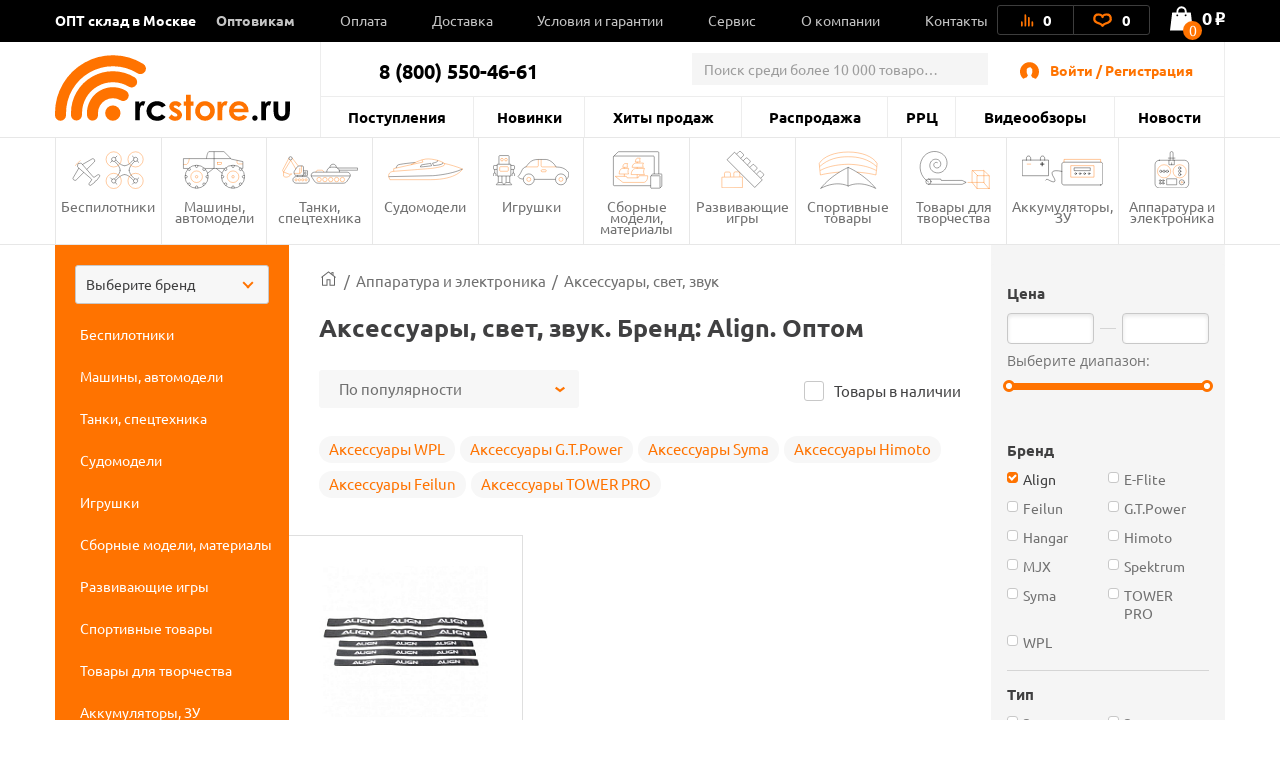

--- FILE ---
content_type: text/html; charset=UTF-8
request_url: https://rcstore.ru/apparatura-elektronika/aksessuary-svet-zvuk/align/
body_size: 47959
content:
<!DOCTYPE html>
<html lang="ru">
<head>
    <meta charset="utf-8">
    <title>Аксессуары, свет, звук. Бренд: Align. Оптом со склада в Москве - RCstore.ru</title>
    
    <link rel="shortcut icon" type="image/x-icon" href="https://rcstore.ru/favicon.ico">
    <link rel="icon" type="image/png" sizes="120x120" href="https://rcstore.ru/favicon.png">
    <link rel="icon" type="image/svg" href="https://rcstore.ru/favicon.svg">
    <link rel="apple-touch-icon" sizes="180x180" href="https://rcstore.ru/apple-touch-icon.png">

    <meta name="viewport" content="width=device-width, initial-scale=1.0">
			<link rel="canonical" href="https://rcstore.ru/apparatura-elektronika/aksessuary-svet-zvuk/align/">
		  
    <meta name="yandex-verification" content="6ffd8bdf2bd6ef81">
    <meta name="yandex-verification" content="ec071d7201864678" />
    <meta name='wmail-verification' content='e349ad40aac353812e1ccc13960cd77f'>

        <meta http-equiv="Content-Type" content="text/html; charset=UTF-8" />
<meta name="robots" content="index, follow" />
<meta name="keywords" content="Аксессуары, свет, звук Бренд Align Оптом" />
<meta name="description" content="Оптовые цены на Аксессуары, свет, звук. Бренд: Align. В наличии на складе в Москве. Другие радиоуправляемые игрушки оптом в интернет магазине RCstore.ru." />
<script type="text/javascript" data-skip-moving="true">(function(w, d, n) {var cl = "bx-core";var ht = d.documentElement;var htc = ht ? ht.className : undefined;if (htc === undefined || htc.indexOf(cl) !== -1){return;}var ua = n.userAgent;if (/(iPad;)|(iPhone;)/i.test(ua)){cl += " bx-ios";}else if (/Android/i.test(ua)){cl += " bx-android";}cl += (/(ipad|iphone|android|mobile|touch)/i.test(ua) ? " bx-touch" : " bx-no-touch");cl += w.devicePixelRatio && w.devicePixelRatio >= 2? " bx-retina": " bx-no-retina";var ieVersion = -1;if (/AppleWebKit/.test(ua)){cl += " bx-chrome";}else if ((ieVersion = getIeVersion()) > 0){cl += " bx-ie bx-ie" + ieVersion;if (ieVersion > 7 && ieVersion < 10 && !isDoctype()){cl += " bx-quirks";}}else if (/Opera/.test(ua)){cl += " bx-opera";}else if (/Gecko/.test(ua)){cl += " bx-firefox";}if (/Macintosh/i.test(ua)){cl += " bx-mac";}ht.className = htc ? htc + " " + cl : cl;function isDoctype(){if (d.compatMode){return d.compatMode == "CSS1Compat";}return d.documentElement && d.documentElement.clientHeight;}function getIeVersion(){if (/Opera/i.test(ua) || /Webkit/i.test(ua) || /Firefox/i.test(ua) || /Chrome/i.test(ua)){return -1;}var rv = -1;if (!!(w.MSStream) && !(w.ActiveXObject) && ("ActiveXObject" in w)){rv = 11;}else if (!!d.documentMode && d.documentMode >= 10){rv = 10;}else if (!!d.documentMode && d.documentMode >= 9){rv = 9;}else if (d.attachEvent && !/Opera/.test(ua)){rv = 8;}if (rv == -1 || rv == 8){var re;if (n.appName == "Microsoft Internet Explorer"){re = new RegExp("MSIE ([0-9]+[\.0-9]*)");if (re.exec(ua) != null){rv = parseFloat(RegExp.$1);}}else if (n.appName == "Netscape"){rv = 11;re = new RegExp("Trident/.*rv:([0-9]+[\.0-9]*)");if (re.exec(ua) != null){rv = parseFloat(RegExp.$1);}}}return rv;}})(window, document, navigator);</script>

<link href="/bitrix/js/ui/fonts/opensans/ui.font.opensans.min.css?16468226992409" type="text/css"  rel="stylesheet" />
<link href="/bitrix/js/main/popup/dist/main.popup.bundle.min.css?164682282923804" type="text/css"  rel="stylesheet" />

<link href="/bitrix/cache/css/s1/rcshop/page_309d36e1aa8e2996a13bba18f84c6426/page_309d36e1aa8e2996a13bba18f84c6426_v1.css?172552889024204" type="text/css"  rel="stylesheet" />
<link href="/bitrix/cache/css/s1/rcshop/default_1e42c4303d81992fce66a371ef5622b7/default_1e42c4303d81992fce66a371ef5622b7_v1.css?1725528877334" type="text/css"  rel="stylesheet" />
<link href="/bitrix/cache/css/s1/rcshop/default_9ec3fac9fc0781612af6f2715ccb5c25/default_9ec3fac9fc0781612af6f2715ccb5c25_v1.css?172552889922899" type="text/css"  rel="stylesheet" />
<link href="/bitrix/cache/css/s1/rcshop/template_e7bfc3b75b241688ed5f20c64842b1cb/template_e7bfc3b75b241688ed5f20c64842b1cb_v1.css?1747907161613972" type="text/css"  data-template-style="true" rel="stylesheet" />






<meta property="ya:interaction" content="XML_FORM" />
<meta property="ya:interaction:url" content="https://rcstore.ru/apparatura-elektronika/aksessuary-svet-zvuk/filter/brend-is-align/apply/?mode=xml" />
<!-- dev2fun module opengraph -->
<meta property="og:title" content="Аксессуары, свет, звук. Бренд: Align. Оптом со склада в Москве - RCstore.ru">
<meta property="og:description" content="Оптовые цены на Аксессуары, свет, звук. Бренд: Align. В наличии на складе в Москве. Другие радиоуправляемые игрушки оптом в интернет магазине RCstore.ru.">
<meta property="og:url" content="https://rcstore.ru/apparatura-elektronika/aksessuary-svet-zvuk/filter/brend-is-align/apply/">
<meta property="og:type" content="website">
<meta property="og:site_name" content="RCstore.ru">
<meta property="og:image" content="https://rcstore.ru/upload/iblock/710/lipuchka_krepleniya_akkumulyatora_t_rex_600n.jpg">
<!-- /dev2fun module opengraph -->

    <!-- Google Tag Manager -->
        <!-- End Google Tag Manager -->

    <!-- Global site tag (gtag.js) - Google Analytics -->
        </head>
<body class="order-accept-page" id="top">
    <!-- Google Tag Manager (noscript) -->
    <noscript><iframe src="https://www.googletagmanager.com/ns.html?id=GTM-5XLBH4L" height="0" width="0" style="display:none;visibility:hidden"></iframe></noscript>
    <!-- End Google Tag Manager (noscript) -->
    <!-- Yandex.Metrika counter -->
        <noscript><div><img src="https://mc.yandex.ru/watch/51219086" style="position:absolute; left:-9999px;" alt="" /></div></noscript>
    <!-- /Yandex.Metrika counter -->
    <div id="panel"></div>
    <div class="popup-overlay"></div>

        
<div class="mb-menu">
	<div class="mb-menu-head">
		<a href="#" class="mb-menu-close js-mb-menu-close">
            <span></span>
        </a>
		<div class="mb-city-select"><a href="/contacts/">ОПТ склад в Москве</a></div>
	</div>
    <div class="mb-menu-auth">
                    <a href="#" class="js-call-popup js-call-popup-mb-menu" data-href="#authorization-popup" data-tab="0">Войти / Регистрация</a>
            </div>
	<ul class="mb-menu__list">
				<li>
			<a href="/wholesale/" class="f-bold"><span>Оптовикам</span></a>
						<span class="mb-menu__open-sub-menu"><svg viewBox="0 0 9.04 5.01" id="caret" xmlns="http://www.w3.org/2000/svg" fill="#000"><g id="ayShape_3" data-name="Shape 3" class="aycls-1"><path class="aycls-2" d="M7.86 0L4.52 2.53 1.18 0 0 1.59l4.52 3.42 4.52-3.42L7.86 0z" id="ayShape_3-2" data-name="Shape 3"></path></g></svg></span>
			<ul class="mb-menu__sub-menu">
								<li><a href="/wholesale/procurement/">Оптовые закупки</a></li>
								<li><a href="/wholesale/dropshipping/">Дропшиппинг</a></li>
								<li><a href="/wholesale/joint-purchases/">Совместные покупки</a></li>
								<li><a href="/wholesale/corporate/">Корпоративные клиенты</a></li>
							</ul>
					</li>
			</ul>
    <div class="mb-menu__list-wrap">
        <ul class="mb-menu__list">
                            <li><a href="/news/"><span>Новости</span></a></li>
                            <li><a href="/last-admissions/"><span>Поступления</span></a></li>
                            <li><a href="/new-products/"><span>Новинки</span></a></li>
                            <li><a href="/bestsellers/"><span>Хиты продаж</span></a></li>
                            <li><a href="/rasprodazha/"><span>Распродажа</span></a></li>
                            <li><a href="/rrp/"><span>РРЦ</span></a></li>
                            <li><a href="/news/video/"><span>Видеообзоры</span></a></li>
                            <li><a href="/payment/"><span>Оплата</span></a></li>
                            <li><a href="/delivery/"><span>Доставка</span></a></li>
                            <li><a href="/terms/"><span>Условия и гарантии</span></a></li>
                            <li><a href="/service/"><span>Сервис</span></a></li>
                            <li><a href="/about/"><span>О компании</span></a></li>
                            <li><a href="/contacts/"><span>Контакты</span></a></li>
                    </ul>
    </div>
    <div class="mb-menu-phone-wrap">
        <a href="tel:88005504661" class="mb-menu-phone">
            <span>8 (800) 550-46-61</span>
            <span>оптовый отдел</span>
        </a>
    </div>
</div>
<div class="mb-menu-overlay"></div>
    <header class="header header--catalog">
        <div class="header__top">
            <div class="container">

                <div class="header__wrapper">
                    <div class="header__top-left">
                        <span class="header__top-close js-close-mob-nav"></span>
                        <div class="header__city-select"><a href="/contacts/">ОПТ склад в Москве</a></div>
                            <ul class="header__top-list">
                                    <li class="header__top-list-item">
                    <a href="/wholesale/" class="header__top-list-link">Оптовикам</a>
                                        <span class="mb-sub-menu">
                        <svg viewBox="0 0 9.04 5.01" xmlns="http://www.w3.org/2000/svg" fill="#000"><g  data-name="Shape 3" class="aycls-1"><path class="aycls-2" d="M7.86 0L4.52 2.53 1.18 0 0 1.59l4.52 3.42 4.52-3.42L7.86 0z" data-name="Shape 3"></path></g></svg>
                    </span>
                    <ul class="main-sub-menu">
                                            <li><a href="/wholesale/procurement/">Оптовые закупки</a></li>
                                            <li><a href="/wholesale/dropshipping/">Дропшиппинг</a></li>
                                            <li><a href="/wholesale/joint-purchases/">Совместные покупки</a></li>
                                            <li><a href="/wholesale/corporate/">Корпоративные клиенты</a></li>
                                        </ul>
                                    </li>
                                                <li class="header__top-list-item">
                    <a href="/payment/" class="header__top-list-link">Оплата</a>
                                    </li>
                                                <li class="header__top-list-item">
                    <a href="/delivery/" class="header__top-list-link">Доставка</a>
                                    </li>
                                                <li class="header__top-list-item">
                    <a href="/terms/" class="header__top-list-link">Условия и гарантии</a>
                                    </li>
                                                <li class="header__top-list-item">
                    <a href="/service/" class="header__top-list-link">Сервис</a>
                                    </li>
                                                <li class="header__top-list-item">
                    <a href="/about/" class="header__top-list-link">О компании</a>
                                    </li>
                                                <li class="header__top-list-item">
                    <a href="/contacts/" class="header__top-list-link">Контакты</a>
                                    </li>
                        </ul>
                    </div>

                    <div class="header__top-right">
                        <div class="header__actions">

                            
<a id="compareList9J9wbd" href="/compare/" class="header__actions-item header__actions-item--compare" aria-label="Ссылка на сравнение товаров.">

    <!--'start_frame_cache_compareList9J9wbd'-->        <img src="/local/templates/rcshop/images/icons/Artboard-26-copy.svg" class="header__actions-icon icon-diagram" alt="">
        <span id="compare_count">0</span>

    <!--'end_frame_cache_compareList9J9wbd'--></a>




                            
<a id="favorite_count" href="/favorite/" class="header__actions-item" aria-label="Ссылка на любимые товары.">
    <svg id="Artboard-27" class="header__actions-icon icon-heart" data-name="Layer 1" viewBox="0 0 19 14" xmlns="http://www.w3.org/2000/svg"><defs><style>.accls-1{fill:none;stroke-linecap:round;stroke-linejoin:round;stroke-width:2px}</style></defs><path class="accls-1" d="M9.53 12.25c1.58-2.37 2.37-1.58 5.52-3.16S17.42 2 13.48 2 9.53 4.37 9.53 4.37 9.53 2 5.59 2 .86 7.52 4 9.1s4 .79 5.53 3.15z"/></svg>
    <span id="fav_count_id" class="header__actions-counter">
        <!--'start_frame_cache_Kf7eRG'-->        0        <!--'end_frame_cache_Kf7eRG'-->    </span>
    </a>

                        </div>

                        <div id="js-basket-fix" style="display: inline-block;">
                            
    <a
            id="bx_basketFKauiI"
            href="/cart/"            class="header__shop-cart"
			aria-label="Ссылка на корзину."
    >
        <span class="header__shop-cart-icon js-cart-icon">
    <img src="/local/templates/rcshop/images/icons/shop-cart.svg" class="header__shop-cart-icon-img icon-shop-cart" alt="">
    <img src="/local/templates/rcshop/images/icons/shop-cart2.svg" class="header__shop-cart-icon-img header__shop-cart-icon-img--mobile icon-shop-cart" alt="">
                        <span class="header__shop-cart-counter js-cart-counter">
                0            </span>
            </span>

    <span class="header__shop-cart-sum">
                    0<span class="rub">o</span>            </span>
    </a>

                        </div>
                    </div>
                </div>
            </div>
        </div>

        <div class="container">
            <div class="header__padding"></div>
            <div class="header__center">
                <div class="header__mob-btn js-mb-menu">
                    <span class="line"></span>
                    <span class="line"></span>
                    <span class="line"></span>
                </div>
                <a href="/" class="header__logo" aria-label="На главную rcstore">
                    <img src="/local/templates/rcshop/images/icons/logo-icon.svg" class="header__logo-icon-extra icon-logo-icon" alt="">
                    <img src="/local/templates/rcshop/images/icons/logo.svg" class="header__logo-icon-lg icon-logo" alt="">
                    <img src="/local/templates/rcshop/images/logo-sm.svg" class="header__logo-icon-sm icon-logo-sm" alt="">
                </a>
                <a href="#show_menu" rel="nofollow" class="header__catalog-mob-btn js-header-cat-btn">
                    <img src="/local/templates/rcshop/images/icons/list.svg" class="icon-list">
                </a>
                <div class="header__center-top">
                    <div class="header__contacts">
                        <span class="header__contacts-phones">8 (800) 550-46-61</span>                    </div>
                    
	                	<div class="header__search js-search">
		<div id="title-search" class="header__search-inner">
			<form class="header__search-form" action="/search/index.php">
				<input id="title-search-input" name="q"
				       value=""
				       autocomplete="off" class="header__search-input input" placeholder="Поиск среди более 10 000 товаров..."/>
				<button class="btn btn-blue header__search-btn" name="s">
					<img src="/local/templates/rcshop/images/icons/search-01.svg" class="header__search-icon" alt="">
					найти
				</button>
				<span class="header__search-close js-search-close">
					<span></span>
				</span>
			</form>
		</div>
	</div>

                    <a href="#" class="header__search-mob-btn js-search-open-btn" aria-label="Поиск по сайту rcstore">
                        <img src="/local/templates/rcshop/images/icons/search-01-black.svg" class="icon-search" alt="">
                    </a>
                    <div class="header__autorization">
                        <img src="/local/templates/rcshop/images/icons/user-2.svg" class="header__autorization-icon" alt="">
                        <!--'start_frame_cache_1SzjVe'-->    <a href="#" class="header__autorization-link js-call-popup" data-href="#authorization-popup" data-tab="0">Войти / Регистрация</a>
<!--'end_frame_cache_1SzjVe'-->                    </div>
                </div>
                <div class="header__center-bottom">
                    
    <ul class="header__nav-list">

                    <li class="header__nav-list-item"><a href="/last-admissions/" class="header__nav-list-link">Поступления</a></li>

                    <li class="header__nav-list-item"><a href="/new-products/" class="header__nav-list-link">Новинки</a></li>

                    <li class="header__nav-list-item"><a href="/bestsellers/" class="header__nav-list-link">Хиты продаж</a></li>

                    <li class="header__nav-list-item"><a href="/rasprodazha/" class="header__nav-list-link">Распродажа</a></li>

                    <li class="header__nav-list-item"><a href="/rrp/" class="header__nav-list-link">РРЦ</a></li>

                    <li class="header__nav-list-item"><a href="/news/video/" class="header__nav-list-link">Видеообзоры</a></li>

                    <li class="header__nav-list-item"><a href="/news/" class="header__nav-list-link">Новости</a></li>

        
    </ul>
                    <ul class="header__mobile-actions mobile-visible">
                        <li class="header__mobile-actions-item">
                            <a href="/personal-page/" class="header__mobile-actions-link">Личный кабинет</a>
                        </li>
                    </ul>
                </div>
            </div>
        </div>

        <nav class="nav">
            <div class="container">
                

    <ul class="nav__list js-header-nav-list">
                    <li class="nav__list-item">
                <a href="/bespilotniki/" class="nav__link">
                    <span class="nav__icon" style="background-image: url(/local/templates/rcshop/components/bitrix/menu/section_menu/images/nav--copter.svg);">
                        <svg class="icon-copter" style="display: none;">
                            <use xlink:href="#nav--copter"></use>
                        </svg>
                    </span>
                    Беспилотники                </a>
                                    <ul class="main-nav__sub-menu">
                                                    <li><a href="/bespilotniki/kvadrokoptery/">Квадрокоптеры</a></li>
                                                    <li><a href="/bespilotniki/vertolety/">Вертолеты</a></li>
                                                    <li><a href="/bespilotniki/samolety/">Самолеты</a></li>
                                                    <li><a href="/bespilotniki/zapchasti-dlya-kvadrokopterov/">Запчасти для квадрокоптеров</a></li>
                                                    <li><a href="/bespilotniki/zapchasti-dlya-vertoletov/">Запчасти для вертолетов</a></li>
                                                    <li><a href="/bespilotniki/zapchasti-dlya-samoletov/">Запчасти для самолетов</a></li>
                                            </ul>
                            </li>
                    <li class="nav__list-item">
                <a href="/mashiny-avtomodeli/" class="nav__link">
                    <span class="nav__icon" style="background-image: url(/local/templates/rcshop/components/bitrix/menu/section_menu/images/nav--cars.svg);">
                        <svg class="icon-cars" style="display: none;">
                            <use xlink:href="#nav--cars"></use>
                        </svg>
                    </span>
                    Машины, автомодели                </a>
                                    <ul class="main-nav__sub-menu">
                                                    <li><a href="/mashiny-avtomodeli/avtomodeli/">Автомодели</a></li>
                                                    <li><a href="/mashiny-avtomodeli/zapchasti-dlya-avtomodeley/">Запчасти для автомоделей</a></li>
                                                    <li><a href="/mashiny-avtomodeli/sumki-chekhly-dlya-avtomodeley/">Сумки, чехлы для автомоделей</a></li>
                                            </ul>
                            </li>
                    <li class="nav__list-item">
                <a href="/tanki-spetstekhnika/" class="nav__link">
                    <span class="nav__icon" style="background-image: url(/local/templates/rcshop/components/bitrix/menu/section_menu/images/nav--tank.svg);">
                        <svg class="icon-tank" style="display: none;">
                            <use xlink:href="#nav--tank"></use>
                        </svg>
                    </span>
                    Танки, спецтехника                </a>
                                    <ul class="main-nav__sub-menu">
                                                    <li><a href="/tanki-spetstekhnika/radioupravlyaemye-tanki/">Радиоуправляемые танки</a></li>
                                                    <li><a href="/tanki-spetstekhnika/tanki-igrushki/">Танки игрушки</a></li>
                                                    <li><a href="/tanki-spetstekhnika/stroitelnaya-i-spetstekhnika/">Строительная и спецтехника</a></li>
                                                    <li><a href="/tanki-spetstekhnika/zapchasti-dlya-tankov/">Запчасти для танков</a></li>
                                            </ul>
                            </li>
                    <li class="nav__list-item">
                <a href="/sudomodeli/" class="nav__link">
                    <span class="nav__icon" style="background-image: url(/local/templates/rcshop/components/bitrix/menu/section_menu/images/nav--boat.svg);">
                        <svg class="icon-boat" style="display: none;">
                            <use xlink:href="#nav--boat"></use>
                        </svg>
                    </span>
                    Судомодели                </a>
                                    <ul class="main-nav__sub-menu">
                                                    <li><a href="/sudomodeli/radioupravlyaemye-katera/">Радиоуправляемые катера</a></li>
                                                    <li><a href="/sudomodeli/zapchasti-dlya-katerov/">Запчасти для катеров</a></li>
                                            </ul>
                            </li>
                    <li class="nav__list-item">
                <a href="/igrushki/" class="nav__link">
                    <span class="nav__icon" style="background-image: url(/local/templates/rcshop/components/bitrix/menu/section_menu/images/nav--robot.svg);">
                        <svg class="icon-robot" style="display: none;">
                            <use xlink:href="#nav--robot"></use>
                        </svg>
                    </span>
                    Игрушки                </a>
                                    <ul class="main-nav__sub-menu">
                                                    <li><a href="/igrushki/mashinki-perevertyshi/">Машинки-перевертыши</a></li>
                                                    <li><a href="/igrushki/igrushki-dlya-malyshey/">Игрушки для малышей</a></li>
                                                    <li><a href="/igrushki/kukly/">Куклы</a></li>
                                                    <li><a href="/igrushki/lazertag-oruzhie/">Лазертаг оружие</a></li>
                                                    <li><a href="/igrushki/radioupravlyaemye-mashinki/">Радиоуправляемые машинки</a></li>
                                                    <li><a href="/igrushki/transformery/">Трансформеры</a></li>
                                                    <li><a href="/igrushki/litsenzionnye-mashiny/">Лицензионные машины</a></li>
                                                    <li><a href="/igrushki/igrovye-nabory/">Игровые наборы</a></li>
                                                    <li><a href="/igrushki/detskoe-oruzhie/">Детское оружие</a></li>
                                                    <li><a href="/igrushki/kollektsionnye-figurki/">Коллекционные фигурки</a></li>
                                                    <li><a href="/igrushki/masshtabnye-modeli/">Масштабные модели</a></li>
                                                    <li><a href="/igrushki/roboty-zhivotnye/">Роботы, животные</a></li>
                                                    <li><a href="/igrushki/inertsionnye-mashinki/">Инерционные машинки</a></li>
                                                    <li><a href="/igrushki/avtotreki-zheleznye-dorogi/">Автотреки, железные дороги</a></li>
                                                    <li><a href="/igrushki/breloki/">Брелоки</a></li>
                                            </ul>
                            </li>
                    <li class="nav__list-item">
                <a href="/sbornye-modeli-instrument/" class="nav__link">
                    <span class="nav__icon" style="background-image: url(/local/templates/rcshop/components/bitrix/menu/section_menu/images/nav--prefabricated.svg);">
                        <svg class="icon-prefabricated" style="display: none;">
                            <use xlink:href="#nav--prefabricated"></use>
                        </svg>
                    </span>
                    Сборные модели, материалы                </a>
                                    <ul class="main-nav__sub-menu">
                                                    <li><a href="/sbornye-modeli-instrument/derevyannye-modeli/">Деревянные модели</a></li>
                                                    <li><a href="/sbornye-modeli-instrument/aerografy-i-kompressory/">Аэрографы и компрессоры</a></li>
                                                    <li><a href="/sbornye-modeli-instrument/bumazhnye-modeli/">Бумажные модели</a></li>
                                                    <li><a href="/sbornye-modeli-instrument/modeli-iz-plastika/">Модели из пластика</a></li>
                                                    <li><a href="/sbornye-modeli-instrument/zapchasti-dlya-derevyannykh-modeley/">Запчасти для деревянных моделей</a></li>
                                                    <li><a href="/sbornye-modeli-instrument/klei-khimiya/">Клеи, химия</a></li>
                                                    <li><a href="/sbornye-modeli-instrument/instrument/">Инструмент</a></li>
                                                    <li><a href="/sbornye-modeli-instrument/materialy/">Материалы</a></li>
                                            </ul>
                            </li>
                    <li class="nav__list-item">
                <a href="/razvivayuschie-igry/" class="nav__link">
                    <span class="nav__icon" style="background-image: url(/local/templates/rcshop/components/bitrix/menu/section_menu/images/nav--airplane.svg);">
                        <svg class="icon-airplane" style="display: none;">
                            <use xlink:href="#nav--airplane"></use>
                        </svg>
                    </span>
                    Развивающие игры                </a>
                                    <ul class="main-nav__sub-menu">
                                                    <li><a href="/razvivayuschie-igry/konstruktory-serii-technics/">Конструкторы совместимые с Lego Technic</a></li>
                                                    <li><a href="/razvivayuschie-igry/konstruktory-serii-duplos/">Конструкторы совместимые с Lego Duplo</a></li>
                                                    <li><a href="/razvivayuschie-igry/magnitnye-konstruktory/">Конструкторы магнитные</a></li>
                                                    <li><a href="/razvivayuschie-igry/konstruktory-spacerail/">Конструкторы Spacerail</a></li>
                                                    <li><a href="/razvivayuschie-igry/konstruktory-derevyannye/">Конструкторы деревянные</a></li>
                                                    <li><a href="/razvivayuschie-igry/konstruktory-metallicheskie/">Конструкторы металлические</a></li>
                                                    <li><a href="/razvivayuschie-igry/pazly/">Пазлы</a></li>
                                                    <li><a href="/razvivayuschie-igry/3d-pazly/">3D пазлы</a></li>
                                                    <li><a href="/razvivayuschie-igry/nastolnye-igry/">Настольные игры</a></li>
                                            </ul>
                            </li>
                    <li class="nav__list-item">
                <a href="/sportivnye-tovary/" class="nav__link">
                    <span class="nav__icon" style="background-image: url(/local/templates/rcshop/components/bitrix/menu/section_menu/images/nav--collectors.svg);">
                        <svg class="icon-collectors" style="display: none;">
                            <use xlink:href="#nav--collectors"></use>
                        </svg>
                    </span>
                    Спортивные товары                </a>
                                    <ul class="main-nav__sub-menu">
                                                    <li><a href="/sportivnye-tovary/samokaty/">Самокаты</a></li>
                                                    <li><a href="/sportivnye-tovary/vozdushnye-zmei/">Воздушные змеи</a></li>
                                                    <li><a href="/sportivnye-tovary/vodnyy-sport/">Водный спорт</a></li>
                                            </ul>
                            </li>
                    <li class="nav__list-item">
                <a href="/tovary-dlya-tvorchestva/" class="nav__link">
                    <span class="nav__icon" style="background-image: url(/local/templates/rcshop/components/bitrix/menu/section_menu/images/nav--tools.svg);">
                        <svg class="icon-tools" style="display: none;">
                            <use xlink:href="#nav--tools"></use>
                        </svg>
                    </span>
                    Товары для творчества                </a>
                                    <ul class="main-nav__sub-menu">
                                                    <li><a href="/tovary-dlya-tvorchestva/3d-ruchki/">3D ручки</a></li>
                                                    <li><a href="/tovary-dlya-tvorchestva/almaznaya-mozaika/">Алмазная мозаика</a></li>
                                                    <li><a href="/tovary-dlya-tvorchestva/kartiny-po-nomeram/">Картины по номерам</a></li>
                                                    <li><a href="/tovary-dlya-tvorchestva/nabory-yunogo-khudozhnika/">Наборы юного художника</a></li>
                                                    <li><a href="/tovary-dlya-tvorchestva/marketri/">Маркетри</a></li>
                                                    <li><a href="/tovary-dlya-tvorchestva/nabory-dlya-lepki/">Наборы для лепки</a></li>
                                            </ul>
                            </li>
                    <li class="nav__list-item">
                <a href="/akkumulyatory-zaryadnye-ustroystva/" class="nav__link">
                    <span class="nav__icon" style="background-image: url(/local/templates/rcshop/components/bitrix/menu/section_menu/images/nav--accumulator.svg);">
                        <svg class="icon-accumulator" style="display: none;">
                            <use xlink:href="#nav--accumulator"></use>
                        </svg>
                    </span>
                    Аккумуляторы, ЗУ                </a>
                                    <ul class="main-nav__sub-menu">
                                                    <li><a href="/akkumulyatory-zaryadnye-ustroystva/akkumulyatory/">Аккумуляторы</a></li>
                                                    <li><a href="/akkumulyatory-zaryadnye-ustroystva/zaryadnye-ustroystva/">Зарядные устройства</a></li>
                                                    <li><a href="/akkumulyatory-zaryadnye-ustroystva/batareyki/">Батарейки</a></li>
                                            </ul>
                            </li>
                    <li class="nav__list-item">
                <a href="/apparatura-elektronika/" class="nav__link">
                    <span class="nav__icon" style="background-image: url(/local/templates/rcshop/components/bitrix/menu/section_menu/images/nav--electronic.svg);">
                        <svg class="icon-electronic" style="display: none;">
                            <use xlink:href="#nav--electronic"></use>
                        </svg>
                    </span>
                    Аппаратура и электроника                </a>
                                    <ul class="main-nav__sub-menu">
                                                    <li><a href="/apparatura-elektronika/kamery-fpv/">Камеры, FPV</a></li>
                                                    <li><a href="/apparatura-elektronika/provoda-udliniteli-razemy/">Провода, удлинители, разъемы</a></li>
                                                    <li><a href="/apparatura-elektronika/motory-regulyatory/">Моторы, регуляторы</a></li>
                                                    <li><a href="/apparatura-elektronika/peredatchiki-priyemniki/">Передатчики, приёмники</a></li>
                                                    <li><a href="/apparatura-elektronika/servomashinki/">Сервомашинки</a></li>
                                                    <li class="active"><a href="/apparatura-elektronika/aksessuary-svet-zvuk/">Аксессуары, свет, звук</a></li>
                                            </ul>
                            </li>
            </ul>

                                    
<div class="header__sidebar-wrapper" id="rc_catalogizator">
    <div id="catalogizator_container" class="header__sidebar js-head-side-menu" style="">
        
    <div class="custom-select">
        <select id="search_parts_selectqd0ii7dodb" class="white custom-select__select" data-selected="">
            <option value="default_value">Выберите бренд</option>
                                            <option value="AKAH">AKAH</option>
                                                            <option value="Align">Align</option>
                                                            <option value="Amass">Amass</option>
                                                            <option value="AMWELL">AMWELL</option>
                                                            <option value="APC">APC</option>
                                                            <option value="ARRMA">ARRMA</option>
                                                            <option value="Art Tech">Art Tech</option>
                                                            <option value="Artesania Latina">Artesania Latina</option>
                                                            <option value="AUTODRIVE">AUTODRIVE</option>
                                                            <option value="AutoFlier">AutoFlier</option>
                                                            <option value="Autotime">Autotime</option>
                                                            <option value="AUTree">AUTree</option>
                                                            <option value="AVD Models">AVD Models</option>
                                                            <option value="AWG">AWG</option>
                                                            <option value="Axial">Axial</option>
                                                            <option value="BEST FUN TOYS">BEST FUN TOYS</option>
                                                            <option value="BETAFPV">BETAFPV</option>
                                                            <option value="Blade">Blade</option>
                                                            <option value="BOATMAN">BOATMAN</option>
                                                            <option value="BRAINPOWER">BRAINPOWER</option>
                                                            <option value="BRight Power">BRight Power</option>
                                                            <option value="BSQ">BSQ</option>
                                                            <option value="CaDA">CaDA</option>
                                                            <option value="Chariots">Chariots</option>
                                                            <option value="Cheerson">Cheerson</option>
                                                            <option value="COMEAN">COMEAN</option>
                                                            <option value="Crazon">Crazon</option>
                                                            <option value="Create Toys">Create Toys</option>
                                                            <option value="Cross Fire">Cross Fire</option>
                                                            <option value="CS toys">CS toys</option>
                                                            <option value="CTF">CTF</option>
                                                            <option value="Cute Sunlight">Cute Sunlight</option>
                                                            <option value="Deep RC">Deep RC</option>
                                                            <option value="Dino World">Dino World</option>
                                                            <option value="DJECO">DJECO</option>
                                                            <option value="DJI">DJI</option>
                                                            <option value="DLE">DLE</option>
                                                            <option value="Dong Bang">Dong Bang</option>
                                                            <option value="Double Eagle">Double Eagle</option>
                                                            <option value="DuBro">DuBro</option>
                                                            <option value="DURACELL">DURACELL</option>
                                                            <option value="Dynam">Dynam</option>
                                                            <option value="Dynamite">Dynamite</option>
                                                            <option value="DYS">DYS</option>
                                                            <option value="E-Flite">E-Flite</option>
                                                            <option value="Eachine">Eachine</option>
                                                            <option value="ECX">ECX</option>
                                                            <option value="EMP">EMP</option>
                                                            <option value="ENERGIZER">ENERGIZER</option>
                                                            <option value="EXPAND">EXPAND</option>
                                                            <option value="Extreme RC">Extreme RC</option>
                                                            <option value="FACE MASK">FACE MASK</option>
                                                            <option value="FatShark">FatShark</option>
                                                            <option value="Feilun">Feilun</option>
                                                            <option value="Flytec">Flytec</option>
                                                            <option value="FrSky">FrSky</option>
                                                            <option value="FUNNY">FUNNY</option>
                                                            <option value="G.T.Power">G.T.Power</option>
                                                            <option value="Gens Ace">Gens Ace</option>
                                                            <option value="Giant Power">Giant Power</option>
                                                            <option value="GK Racer">GK Racer</option>
                                                            <option value="GOLD LIGHT TOYS">GOLD LIGHT TOYS</option>
                                                            <option value="GP">GP</option>
                                                            <option value="Great Planes">Great Planes</option>
                                                            <option value="Guillows">Guillows</option>
                                                            <option value="Hangar">Hangar</option>
                                                            <option value="Happy Cow">Happy Cow</option>
                                                            <option value="HasiKites">HasiKites</option>
                                                            <option value="Hawk Lindberg">Hawk Lindberg</option>
                                                            <option value="HB">HB</option>
                                                            <option value="He Tai Toys">He Tai Toys</option>
                                                            <option value="Heng Long">Heng Long</option>
                                                            <option value="Heng Tai">Heng Tai</option>
                                                            <option value="HG">HG</option>
                                                            <option value="Himoto">Himoto</option>
                                                            <option value="Hobbywing">Hobbywing</option>
                                                            <option value="HobbyZone">HobbyZone</option>
                                                            <option value="HOT CITY">HOT CITY</option>
                                                            <option value="Hot Tab">Hot Tab</option>
                                                            <option value="HQ">HQ</option>
                                                            <option value="HQ RC Model">HQ RC Model</option>
                                                            <option value="HSP">HSP</option>
                                                            <option value="Huan Qi">Huan Qi</option>
                                                            <option value="Hubsan">Hubsan</option>
                                                            <option value="HUI NA TOYS">HUI NA TOYS</option>
                                                            <option value="Hui Quan">Hui Quan</option>
                                                            <option value="Ideal">Ideal</option>
                                                            <option value="ITELITE">ITELITE</option>
                                                            <option value="JABO">JABO</option>
                                                            <option value="JAKI">JAKI</option>
                                                            <option value="JAS">JAS</option>
                                                            <option value="JDF">JDF</option>
                                                            <option value="JDG">JDG</option>
                                                            <option value="JDQ">JDQ</option>
                                                            <option value="JDS">JDS</option>
                                                            <option value="Jiabaile">Jiabaile</option>
                                                            <option value="JINGTUO">JINGTUO</option>
                                                            <option value="JJRC">JJRC</option>
                                                            <option value="Joysway">Joysway</option>
                                                            <option value="JUNTENG">JUNTENG</option>
                                                            <option value="JX Servo">JX Servo</option>
                                                            <option value="KA CHENG QI">KA CHENG QI</option>
                                                            <option value="Keye Toys">Keye Toys</option>
                                                            <option value="KEYLY TOYS">KEYLY TOYS</option>
                                                            <option value="Kids Hits">Kids Hits</option>
                                                            <option value="Kids Tech">Kids Tech</option>
                                                            <option value="King Tian">King Tian</option>
                                                            <option value="Kinsmart">Kinsmart</option>
                                                            <option value="KONIK">KONIK</option>
                                                            <option value="Korody">Korody</option>
                                                            <option value="KS">KS</option>
                                                            <option value="Le Neng Toys">Le Neng Toys</option>
                                                            <option value="LELIN">LELIN</option>
                                                            <option value="Lemmo">Lemmo</option>
                                                            <option value="LENENG TOYS">LENENG TOYS</option>
                                                            <option value="Losi">Losi</option>
                                                            <option value="LRP">LRP</option>
                                                            <option value="MadMaxRC">MadMaxRC</option>
                                                            <option value="Magic Tracks">Magic Tracks</option>
                                                            <option value="MASAI MARA">MASAI MARA</option>
                                                            <option value="Matek">Matek</option>
                                                            <option value="MAXX">MAXX</option>
                                                            <option value="Meiqibao">Meiqibao</option>
                                                            <option value="Micar">Micar</option>
                                                            <option value="Mitsubishi">Mitsubishi</option>
                                                            <option value="MJX">MJX</option>
                                                            <option value="MN MODEL">MN MODEL</option>
                                                            <option value="Molly">Molly</option>
                                                            <option value="Motormax">Motormax</option>
                                                            <option value="MPC">MPC</option>
                                                            <option value="MRM">MRM</option>
                                                            <option value="MSZ">MSZ</option>
                                                            <option value="MTS">MTS</option>
                                                            <option value="MX Model">MX Model</option>
                                                            <option value="Myriwell">Myriwell</option>
                                                            <option value="MZ">MZ</option>
                                                            <option value="NICI">NICI</option>
                                                            <option value="Nine Eagles">Nine Eagles</option>
                                                            <option value="no name">no name</option>
                                                            <option value="NONAME">NONAME</option>
                                                            <option value="OgoSport">OgoSport</option>
                                                            <option value="Orange Toys">Orange Toys</option>
                                                            <option value="Oubaoloon">Oubaoloon</option>
                                                            <option value="PGYTECH">PGYTECH</option>
                                                            <option value="Pilage">Pilage</option>
                                                            <option value="Play Smart">Play Smart</option>
                                                            <option value="PlaySmart">PlaySmart</option>
                                                            <option value="Polymotors">Polymotors</option>
                                                            <option value="PoverVolt">PoverVolt</option>
                                                            <option value="ProBoat">ProBoat</option>
                                                            <option value="Pulsar">Pulsar</option>
                                                            <option value="QI JUN">QI JUN</option>
                                                            <option value="Qihui">Qihui</option>
                                                            <option value="QILEJUN">QILEJUN</option>
                                                            <option value="RACER Model">RACER Model</option>
                                                            <option value="Rastar">Rastar</option>
                                                            <option value="Ravensburger">Ravensburger</option>
                                                            <option value="RCM">RCM</option>
                                                            <option value="RealFlight">RealFlight</option>
                                                            <option value="Red Iron Models">Red Iron Models</option>
                                                            <option value="Remo Hobby">Remo Hobby</option>
                                                            <option value="Revolt">Revolt</option>
                                                            <option value="Rich Energy">Rich Energy</option>
                                                            <option value="RKH">RKH</option>
                                                            <option value="RPM">RPM</option>
                                                            <option value="Rui Cheng">Rui Cheng</option>
                                                            <option value="Samewin">Samewin</option>
                                                            <option value="SCHLEICH">SCHLEICH</option>
                                                            <option value="SH">SH</option>
                                                            <option value="Shipyard">Shipyard</option>
                                                            <option value="SIKU">SIKU</option>
                                                            <option value="Skyartec">Skyartec</option>
                                                            <option value="Skyrocket">Skyrocket</option>
                                                            <option value="SMART BUY">SMART BUY</option>
                                                            <option value="Smartech">Smartech</option>
                                                            <option value="Spacerail">Spacerail</option>
                                                            <option value="Spard">Spard</option>
                                                            <option value="Spektrum">Spektrum</option>
                                                            <option value="SUNMIR TOYS">SUNMIR TOYS</option>
                                                            <option value="Syma">Syma</option>
                                                            <option value="Synhong">Synhong</option>
                                                            <option value="SYRCAR">SYRCAR</option>
                                                            <option value="Tactic">Tactic</option>
                                                            <option value="Taigen">Taigen</option>
                                                            <option value="Tamiya">Tamiya</option>
                                                            <option value="Technell">Technell</option>
                                                            <option value="Tongde">Tongde</option>
                                                            <option value="Top RC">Top RC</option>
                                                            <option value="Torro">Torro</option>
                                                            <option value="TOWER PRO">TOWER PRO</option>
                                                            <option value="Toysbase">Toysbase</option>
                                                            <option value="Traxxas">Traxxas</option>
                                                            <option value="UHU">UHU</option>
                                                            <option value="UltraCote">UltraCote</option>
                                                            <option value="Unicorn">Unicorn</option>
                                                            <option value="VARTA">VARTA</option>
                                                            <option value="Vaterra">Vaterra</option>
                                                            <option value="VBPower">VBPower</option>
                                                            <option value="Volantex RC">Volantex RC</option>
                                                            <option value="Walkera">Walkera</option>
                                                            <option value="Wangfeng">Wangfeng</option>
                                                            <option value="Weishengda">Weishengda</option>
                                                            <option value="Winea">Winea</option>
                                                            <option value="WINYEA">WINYEA</option>
                                                            <option value="WLToys">WLToys</option>
                                                            <option value="World of Watersports">World of Watersports</option>
                                                            <option value="WPL">WPL</option>
                                                            <option value="XK Innovation">XK Innovation</option>
                                                            <option value="XLG">XLG</option>
                                                            <option value="Yearoo">Yearoo</option>
                                                            <option value="YED">YED</option>
                                                            <option value="YONGXIANG TOYS">YONGXIANG TOYS</option>
                                                            <option value="YP Toys">YP Toys</option>
                                                            <option value="Yu Tung">Yu Tung</option>
                                                            <option value="ZAP">ZAP</option>
                                                            <option value="ZC">ZC</option>
                                                            <option value="ZECONG TOYS">ZECONG TOYS</option>
                                                            <option value="Zegan">Zegan</option>
                                                            <option value="ZF">ZF</option>
                                                            <option value="ZhengGuang">ZhengGuang</option>
                                                            <option value="ZHORYA">ZHORYA</option>
                                                            <option value="ZILIPOO">ZILIPOO</option>
                                                            <option value="АВТОПАНОРАМА">АВТОПАНОРАМА</option>
                                                            <option value="АВТОПАРК">АВТОПАРК</option>
                                                            <option value="Боевой арсенал">Боевой арсенал</option>
                                                            <option value="Звезда">Звезда</option>
                                                            <option value="КОТЕИН">КОТЕИН</option>
                                                            <option value="МагМастер">МагМастер</option>
                                                            <option value="Металл-Пласт">Металл-Пласт</option>
                                                            <option value="не указан">не указан</option>
                                                            <option value="СВМодель">СВМодель</option>
                                                            <option value="Тара ПЭТ">Тара ПЭТ</option>
                                    </select>
    </div>

        
    <ul class="header__sidebar-list">

        
            <li class="header__sidebar-list-item">

                <a href="/bespilotniki/" class="header__sidebar-link">Беспилотники</a>

                
                    <div class="header-submenu js-submenu" data-group="catalogizator_submenu">

                                                    <div class="header-submenu__row">
                            
                                <div class="header-submenu__col">
                                    <span class="header-submenu__col-title cut-long-name">
                                        <a href="/bespilotniki/kvadrokoptery/">Квадрокоптеры</a>
                                    </span>

                                    
                                </div>

                        
                                <div class="header-submenu__col">
                                    <span class="header-submenu__col-title cut-long-name">
                                        <a href="/bespilotniki/vertolety/">Вертолеты</a>
                                    </span>

                                    
                                </div>

                        
                                <div class="header-submenu__col">
                                    <span class="header-submenu__col-title cut-long-name">
                                        <a href="/bespilotniki/samolety/">Самолеты</a>
                                    </span>

                                    
                                </div>

                                                    </div>
                                                        <div class="header-submenu__row">
                            
                                <div class="header-submenu__col">
                                    <span class="header-submenu__col-title cut-long-name">
                                        <a href="/bespilotniki/zapchasti-dlya-kvadrokopterov/">Запчасти для квадрокоптеров</a>
                                    </span>

                                    
                                </div>

                        
                                <div class="header-submenu__col">
                                    <span class="header-submenu__col-title cut-long-name">
                                        <a href="/bespilotniki/zapchasti-dlya-vertoletov/">Запчасти для вертолетов</a>
                                    </span>

                                    
                                </div>

                        
                                <div class="header-submenu__col">
                                    <span class="header-submenu__col-title cut-long-name">
                                        <a href="/bespilotniki/zapchasti-dlya-samoletov/">Запчасти для самолетов</a>
                                    </span>

                                    
                                </div>

                                                    </div>

                    </div>  

                
            </li>

        
            <li class="header__sidebar-list-item">

                <a href="/mashiny-avtomodeli/" class="header__sidebar-link">Машины, автомодели</a>

                
                    <div class="header-submenu js-submenu" data-group="catalogizator_submenu">

                                                    <div class="header-submenu__row">
                            
                                <div class="header-submenu__col">
                                    <span class="header-submenu__col-title cut-long-name">
                                        <a href="/mashiny-avtomodeli/avtomodeli/">Автомодели</a>
                                    </span>

                                    
                                </div>

                        
                                <div class="header-submenu__col">
                                    <span class="header-submenu__col-title cut-long-name">
                                        <a href="/mashiny-avtomodeli/zapchasti-dlya-avtomodeley/">Запчасти для автомоделей</a>
                                    </span>

                                    
                                </div>

                        
                                <div class="header-submenu__col">
                                    <span class="header-submenu__col-title cut-long-name">
                                        <a href="/mashiny-avtomodeli/sumki-chekhly-dlya-avtomodeley/">Сумки, чехлы для автомоделей</a>
                                    </span>

                                    
                                </div>

                                                    </div>

                    </div>  

                
            </li>

        
            <li class="header__sidebar-list-item">

                <a href="/tanki-spetstekhnika/" class="header__sidebar-link">Танки, спецтехника</a>

                
                    <div class="header-submenu js-submenu" data-group="catalogizator_submenu">

                                                    <div class="header-submenu__row">
                            
                                <div class="header-submenu__col">
                                    <span class="header-submenu__col-title cut-long-name">
                                        <a href="/tanki-spetstekhnika/radioupravlyaemye-tanki/">Радиоуправляемые танки</a>
                                    </span>

                                    
                                </div>

                        
                                <div class="header-submenu__col">
                                    <span class="header-submenu__col-title cut-long-name">
                                        <a href="/tanki-spetstekhnika/tanki-igrushki/">Танки игрушки</a>
                                    </span>

                                    
                                </div>

                        
                                <div class="header-submenu__col">
                                    <span class="header-submenu__col-title cut-long-name">
                                        <a href="/tanki-spetstekhnika/stroitelnaya-i-spetstekhnika/">Строительная и спецтехника</a>
                                    </span>

                                    
                                </div>

                                                    </div>
                                                        <div class="header-submenu__row">
                            
                                <div class="header-submenu__col">
                                    <span class="header-submenu__col-title cut-long-name">
                                        <a href="/tanki-spetstekhnika/zapchasti-dlya-tankov/">Запчасти для танков</a>
                                    </span>

                                    
                                </div>

                                                                            </div>

                    </div>  

                
            </li>

        
            <li class="header__sidebar-list-item">

                <a href="/sudomodeli/" class="header__sidebar-link">Судомодели</a>

                
                    <div class="header-submenu js-submenu" data-group="catalogizator_submenu">

                                                    <div class="header-submenu__row">
                            
                                <div class="header-submenu__col">
                                    <span class="header-submenu__col-title cut-long-name">
                                        <a href="/sudomodeli/radioupravlyaemye-katera/">Радиоуправляемые катера</a>
                                    </span>

                                    
                                </div>

                        
                                <div class="header-submenu__col">
                                    <span class="header-submenu__col-title cut-long-name">
                                        <a href="/sudomodeli/zapchasti-dlya-katerov/">Запчасти для катеров</a>
                                    </span>

                                    
                                </div>

                                                                            </div>

                    </div>  

                
            </li>

        
            <li class="header__sidebar-list-item">

                <a href="/igrushki/" class="header__sidebar-link">Игрушки</a>

                
                    <div class="header-submenu js-submenu" data-group="catalogizator_submenu">

                                                    <div class="header-submenu__row">
                            
                                <div class="header-submenu__col">
                                    <span class="header-submenu__col-title cut-long-name">
                                        <a href="/igrushki/mashinki-perevertyshi/">Машинки-перевертыши</a>
                                    </span>

                                    
                                </div>

                        
                                <div class="header-submenu__col">
                                    <span class="header-submenu__col-title cut-long-name">
                                        <a href="/igrushki/igrushki-dlya-malyshey/">Игрушки для малышей</a>
                                    </span>

                                    
                                </div>

                        
                                <div class="header-submenu__col">
                                    <span class="header-submenu__col-title cut-long-name">
                                        <a href="/igrushki/kukly/">Куклы</a>
                                    </span>

                                    
                                </div>

                                                    </div>
                                                        <div class="header-submenu__row">
                            
                                <div class="header-submenu__col">
                                    <span class="header-submenu__col-title cut-long-name">
                                        <a href="/igrushki/lazertag-oruzhie/">Лазертаг оружие</a>
                                    </span>

                                    
                                </div>

                        
                                <div class="header-submenu__col">
                                    <span class="header-submenu__col-title cut-long-name">
                                        <a href="/igrushki/radioupravlyaemye-mashinki/">Радиоуправляемые машинки</a>
                                    </span>

                                    
                                </div>

                        
                                <div class="header-submenu__col">
                                    <span class="header-submenu__col-title cut-long-name">
                                        <a href="/igrushki/transformery/">Трансформеры</a>
                                    </span>

                                    
                                </div>

                                                    </div>
                                                        <div class="header-submenu__row">
                            
                                <div class="header-submenu__col">
                                    <span class="header-submenu__col-title cut-long-name">
                                        <a href="/igrushki/litsenzionnye-mashiny/">Лицензионные машины</a>
                                    </span>

                                    
                                </div>

                        
                                <div class="header-submenu__col">
                                    <span class="header-submenu__col-title cut-long-name">
                                        <a href="/igrushki/igrovye-nabory/">Игровые наборы</a>
                                    </span>

                                    
                                </div>

                        
                                <div class="header-submenu__col">
                                    <span class="header-submenu__col-title cut-long-name">
                                        <a href="/igrushki/detskoe-oruzhie/">Детское оружие</a>
                                    </span>

                                    
                                </div>

                                                    </div>
                                                        <div class="header-submenu__row">
                            
                                <div class="header-submenu__col">
                                    <span class="header-submenu__col-title cut-long-name">
                                        <a href="/igrushki/kollektsionnye-figurki/">Коллекционные фигурки</a>
                                    </span>

                                    
                                </div>

                        
                                <div class="header-submenu__col">
                                    <span class="header-submenu__col-title cut-long-name">
                                        <a href="/igrushki/masshtabnye-modeli/">Масштабные модели</a>
                                    </span>

                                    
                                </div>

                        
                                <div class="header-submenu__col">
                                    <span class="header-submenu__col-title cut-long-name">
                                        <a href="/igrushki/roboty-zhivotnye/">Роботы, животные</a>
                                    </span>

                                    
                                </div>

                                                    </div>
                                                        <div class="header-submenu__row">
                            
                                <div class="header-submenu__col">
                                    <span class="header-submenu__col-title cut-long-name">
                                        <a href="/igrushki/inertsionnye-mashinki/">Инерционные машинки</a>
                                    </span>

                                    
                                </div>

                        
                                <div class="header-submenu__col">
                                    <span class="header-submenu__col-title cut-long-name">
                                        <a href="/igrushki/avtotreki-zheleznye-dorogi/">Автотреки, железные дороги</a>
                                    </span>

                                    
                                </div>

                        
                                <div class="header-submenu__col">
                                    <span class="header-submenu__col-title cut-long-name">
                                        <a href="/igrushki/breloki/">Брелоки</a>
                                    </span>

                                    
                                </div>

                                                    </div>

                    </div>  

                
            </li>

        
            <li class="header__sidebar-list-item">

                <a href="/sbornye-modeli-instrument/" class="header__sidebar-link">Сборные модели, материалы</a>

                
                    <div class="header-submenu js-submenu" data-group="catalogizator_submenu">

                                                    <div class="header-submenu__row">
                            
                                <div class="header-submenu__col">
                                    <span class="header-submenu__col-title cut-long-name">
                                        <a href="/sbornye-modeli-instrument/derevyannye-modeli/">Деревянные модели</a>
                                    </span>

                                    
                                </div>

                        
                                <div class="header-submenu__col">
                                    <span class="header-submenu__col-title cut-long-name">
                                        <a href="/sbornye-modeli-instrument/aerografy-i-kompressory/">Аэрографы и компрессоры</a>
                                    </span>

                                    
                                </div>

                        
                                <div class="header-submenu__col">
                                    <span class="header-submenu__col-title cut-long-name">
                                        <a href="/sbornye-modeli-instrument/bumazhnye-modeli/">Бумажные модели</a>
                                    </span>

                                    
                                </div>

                                                    </div>
                                                        <div class="header-submenu__row">
                            
                                <div class="header-submenu__col">
                                    <span class="header-submenu__col-title cut-long-name">
                                        <a href="/sbornye-modeli-instrument/modeli-iz-plastika/">Модели из пластика</a>
                                    </span>

                                    
                                </div>

                        
                                <div class="header-submenu__col">
                                    <span class="header-submenu__col-title cut-long-name">
                                        <a href="/sbornye-modeli-instrument/zapchasti-dlya-derevyannykh-modeley/">Запчасти для деревянных моделей</a>
                                    </span>

                                    
                                </div>

                        
                                <div class="header-submenu__col">
                                    <span class="header-submenu__col-title cut-long-name">
                                        <a href="/sbornye-modeli-instrument/klei-khimiya/">Клеи, химия</a>
                                    </span>

                                    
                                </div>

                                                    </div>
                                                        <div class="header-submenu__row">
                            
                                <div class="header-submenu__col">
                                    <span class="header-submenu__col-title cut-long-name">
                                        <a href="/sbornye-modeli-instrument/instrument/">Инструмент</a>
                                    </span>

                                    
                                </div>

                        
                                <div class="header-submenu__col">
                                    <span class="header-submenu__col-title cut-long-name">
                                        <a href="/sbornye-modeli-instrument/materialy/">Материалы</a>
                                    </span>

                                    
                                </div>

                                                                            </div>

                    </div>  

                
            </li>

        
            <li class="header__sidebar-list-item">

                <a href="/razvivayuschie-igry/" class="header__sidebar-link">Развивающие игры</a>

                
                    <div class="header-submenu js-submenu" data-group="catalogizator_submenu">

                                                    <div class="header-submenu__row">
                            
                                <div class="header-submenu__col">
                                    <span class="header-submenu__col-title cut-long-name">
                                        <a href="/razvivayuschie-igry/konstruktory-serii-technics/">Конструкторы совместимые с Lego Technic</a>
                                    </span>

                                    
                                </div>

                        
                                <div class="header-submenu__col">
                                    <span class="header-submenu__col-title cut-long-name">
                                        <a href="/razvivayuschie-igry/konstruktory-serii-duplos/">Конструкторы совместимые с Lego Duplo</a>
                                    </span>

                                    
                                </div>

                        
                                <div class="header-submenu__col">
                                    <span class="header-submenu__col-title cut-long-name">
                                        <a href="/razvivayuschie-igry/magnitnye-konstruktory/">Конструкторы магнитные</a>
                                    </span>

                                    
                                </div>

                                                    </div>
                                                        <div class="header-submenu__row">
                            
                                <div class="header-submenu__col">
                                    <span class="header-submenu__col-title cut-long-name">
                                        <a href="/razvivayuschie-igry/konstruktory-spacerail/">Конструкторы Spacerail</a>
                                    </span>

                                    
                                </div>

                        
                                <div class="header-submenu__col">
                                    <span class="header-submenu__col-title cut-long-name">
                                        <a href="/razvivayuschie-igry/konstruktory-derevyannye/">Конструкторы деревянные</a>
                                    </span>

                                    
                                </div>

                        
                                <div class="header-submenu__col">
                                    <span class="header-submenu__col-title cut-long-name">
                                        <a href="/razvivayuschie-igry/konstruktory-metallicheskie/">Конструкторы металлические</a>
                                    </span>

                                    
                                </div>

                                                    </div>
                                                        <div class="header-submenu__row">
                            
                                <div class="header-submenu__col">
                                    <span class="header-submenu__col-title cut-long-name">
                                        <a href="/razvivayuschie-igry/pazly/">Пазлы</a>
                                    </span>

                                    
                                </div>

                        
                                <div class="header-submenu__col">
                                    <span class="header-submenu__col-title cut-long-name">
                                        <a href="/razvivayuschie-igry/3d-pazly/">3D пазлы</a>
                                    </span>

                                    
                                </div>

                        
                                <div class="header-submenu__col">
                                    <span class="header-submenu__col-title cut-long-name">
                                        <a href="/razvivayuschie-igry/nastolnye-igry/">Настольные игры</a>
                                    </span>

                                    
                                </div>

                                                    </div>

                    </div>  

                
            </li>

        
            <li class="header__sidebar-list-item">

                <a href="/sportivnye-tovary/" class="header__sidebar-link">Спортивные товары</a>

                
                    <div class="header-submenu js-submenu" data-group="catalogizator_submenu">

                                                    <div class="header-submenu__row">
                            
                                <div class="header-submenu__col">
                                    <span class="header-submenu__col-title cut-long-name">
                                        <a href="/sportivnye-tovary/samokaty/">Самокаты</a>
                                    </span>

                                    
                                </div>

                        
                                <div class="header-submenu__col">
                                    <span class="header-submenu__col-title cut-long-name">
                                        <a href="/sportivnye-tovary/vozdushnye-zmei/">Воздушные змеи</a>
                                    </span>

                                    
                                </div>

                        
                                <div class="header-submenu__col">
                                    <span class="header-submenu__col-title cut-long-name">
                                        <a href="/sportivnye-tovary/vodnyy-sport/">Водный спорт</a>
                                    </span>

                                    
                                </div>

                                                    </div>

                    </div>  

                
            </li>

        
            <li class="header__sidebar-list-item">

                <a href="/tovary-dlya-tvorchestva/" class="header__sidebar-link">Товары для творчества</a>

                
                    <div class="header-submenu js-submenu" data-group="catalogizator_submenu">

                                                    <div class="header-submenu__row">
                            
                                <div class="header-submenu__col">
                                    <span class="header-submenu__col-title cut-long-name">
                                        <a href="/tovary-dlya-tvorchestva/3d-ruchki/">3D ручки</a>
                                    </span>

                                    
                                </div>

                        
                                <div class="header-submenu__col">
                                    <span class="header-submenu__col-title cut-long-name">
                                        <a href="/tovary-dlya-tvorchestva/almaznaya-mozaika/">Алмазная мозаика</a>
                                    </span>

                                    
                                </div>

                        
                                <div class="header-submenu__col">
                                    <span class="header-submenu__col-title cut-long-name">
                                        <a href="/tovary-dlya-tvorchestva/kartiny-po-nomeram/">Картины по номерам</a>
                                    </span>

                                    
                                </div>

                                                    </div>
                                                        <div class="header-submenu__row">
                            
                                <div class="header-submenu__col">
                                    <span class="header-submenu__col-title cut-long-name">
                                        <a href="/tovary-dlya-tvorchestva/nabory-yunogo-khudozhnika/">Наборы юного художника</a>
                                    </span>

                                    
                                </div>

                        
                                <div class="header-submenu__col">
                                    <span class="header-submenu__col-title cut-long-name">
                                        <a href="/tovary-dlya-tvorchestva/marketri/">Маркетри</a>
                                    </span>

                                    
                                </div>

                        
                                <div class="header-submenu__col">
                                    <span class="header-submenu__col-title cut-long-name">
                                        <a href="/tovary-dlya-tvorchestva/nabory-dlya-lepki/">Наборы для лепки</a>
                                    </span>

                                    
                                </div>

                                                    </div>

                    </div>  

                
            </li>

        
            <li class="header__sidebar-list-item">

                <a href="/akkumulyatory-zaryadnye-ustroystva/" class="header__sidebar-link">Аккумуляторы, ЗУ</a>

                
                    <div class="header-submenu js-submenu" data-group="catalogizator_submenu">

                                                    <div class="header-submenu__row">
                            
                                <div class="header-submenu__col">
                                    <span class="header-submenu__col-title cut-long-name">
                                        <a href="/akkumulyatory-zaryadnye-ustroystva/akkumulyatory/">Аккумуляторы</a>
                                    </span>

                                    
                                </div>

                        
                                <div class="header-submenu__col">
                                    <span class="header-submenu__col-title cut-long-name">
                                        <a href="/akkumulyatory-zaryadnye-ustroystva/zaryadnye-ustroystva/">Зарядные устройства</a>
                                    </span>

                                    
                                </div>

                        
                                <div class="header-submenu__col">
                                    <span class="header-submenu__col-title cut-long-name">
                                        <a href="/akkumulyatory-zaryadnye-ustroystva/batareyki/">Батарейки</a>
                                    </span>

                                    
                                </div>

                                                    </div>

                    </div>  

                
            </li>

        
            <li class="header__sidebar-list-item">

                <a href="/apparatura-elektronika/" class="header__sidebar-link">Аппаратура и электроника</a>

                
                    <div class="header-submenu js-submenu" data-group="catalogizator_submenu">

                                                    <div class="header-submenu__row">
                            
                                <div class="header-submenu__col">
                                    <span class="header-submenu__col-title cut-long-name">
                                        <a href="/apparatura-elektronika/kamery-fpv/">Камеры, FPV</a>
                                    </span>

                                    
                                </div>

                        
                                <div class="header-submenu__col">
                                    <span class="header-submenu__col-title cut-long-name">
                                        <a href="/apparatura-elektronika/provoda-udliniteli-razemy/">Провода, удлинители, разъемы</a>
                                    </span>

                                    
                                </div>

                        
                                <div class="header-submenu__col">
                                    <span class="header-submenu__col-title cut-long-name">
                                        <a href="/apparatura-elektronika/motory-regulyatory/">Моторы, регуляторы</a>
                                    </span>

                                    
                                </div>

                                                    </div>
                                                        <div class="header-submenu__row">
                            
                                <div class="header-submenu__col">
                                    <span class="header-submenu__col-title cut-long-name">
                                        <a href="/apparatura-elektronika/peredatchiki-priyemniki/">Передатчики, приёмники</a>
                                    </span>

                                    
                                </div>

                        
                                <div class="header-submenu__col">
                                    <span class="header-submenu__col-title cut-long-name">
                                        <a href="/apparatura-elektronika/servomashinki/">Сервомашинки</a>
                                    </span>

                                    
                                </div>

                        
                                <div class="header-submenu__col">
                                    <span class="header-submenu__col-title cut-long-name">
                                        <a href="/apparatura-elektronika/aksessuary-svet-zvuk/">Аксессуары, свет, звук</a>
                                    </span>

                                    
                                </div>

                                                    </div>

                    </div>  

                
            </li>

        
    </ul>

        <div id="catalogizator_footer" class="header__sidebar-bottom">

            
        </div>
    </div>
</div>                            </div>
        </nav>
    </header>

            <div class="header-popup header-popup--s1 js-tab-container" id="authorization-popup">
            <div class="header-popup__top">
                <a href="#" class="header-popup__close js-mob-popup-close js-popup-close"></a>
                <ul class="header-popup__tabs">
                    <li id="auth" class="header-popup__tabs-item js-tab">
                        <a href="#" class="header-popup__tabs-link">Войти</a>
                    </li>
                    <li id="reg" class="header-popup__tabs-item js-tab">
                        <a href="#" class="header-popup__tabs-link">Зарегистрироваться</a>
                    </li>
                </ul>
            </div>
            <div class="header-popup__main">
                <!-- Authorization -->
                <div class="header-popup__tab-content js-tab-content">
                    

    <span id="auth_message"></span>
    <form name="system_auth_form6zOYVN" method="post" target="_top" action="/personal-page/">

        <input type="hidden" name="backurl" value="/personal-page/" />

        
        <input type="hidden" name="AUTH_FORM" value="Y" />
        <input type="hidden" name="TYPE" value="AUTH" />
        
        
        <div class="header-popup__input-box">
            <input type="text" name="USER_LOGIN" maxlength="50" value="" size="17" autocomplete="off" class="input input-md input-shadow" placeholder="Email..."/>
        </div>
        
        <div class="header-popup__input-box">
            <input type="password" name="USER_PASSWORD" maxlength="50" size="17" autocomplete="off" class="input input-md input-shadow" placeholder="Пароль..."/>
        </div>
        
                
        <div class="header-popup__input-box">
                            <label for="USER_REMEMBER_frm" title="Запомнить меня" class="header-popup__checkbox checkbox-color">
                    <input type="checkbox" id="USER_REMEMBER_frm" name="USER_REMEMBER" value="Y" />
                    <span>Запомнить меня</span>
                </label>
            			<a href="/password/restore/" class="header-popup__remind-link">Забыли пароль?</a>
                    </div>
                
        <button class="btn btn-orange btn-medium" name="Login" type="submit">Отправить</button>
        
            </form>

    
                </div>
                <!-- Registration -->
                <div class="header-popup__tab-content js-tab-content">
                    
<div class="modal-reg">
    <ul class="modal-reg__caption">
        <li class="active">Юрид. лицо</li>
        <li>Физ. лицо</li>
    </ul>
    <div class="modal-reg__content">
        <div class="modal-reg__item" style="display: block;">
            <form class="js-modal-reg js-modal-reg-jur" vid="jur" id="addur-modal">
                <input type="hidden" value="addur" name="action">
                <div class="header-popup__input-box header-popup__input-box--req">
                    <input class="input input-md input-shadow" type="text" name="NAME" maxlength="50" value="" placeholder="Название организации" >
                </div>
                <div class="header-popup__input-box header-popup__input-box--req">                     <input class="input input-md input-shadow" type="text" name="INN" maxlength="50" value="" placeholder="ИНН">
                </div>
                <div class="header-popup__input-box header-popup__input-box--req">
                    <input class="input input-md input-shadow" type="text" name="CITY" maxlength="50" value="" placeholder="Город" >
                </div>
                <div class="header-popup__input-box header-popup__input-box--req">
                    <input class="input input-md input-shadow" type="text" name="FIO" maxlength="50" value="" placeholder="Контактное лицо ФИО" >
                </div>
                <div class="header-popup__input-box header-popup__input-box--req">
                    <input class="input input-md input-shadow phone-mask" type="tel" name="PHONE" maxlength="50" value="" placeholder="Телефон" >
                </div>
                <div class="header-popup__input-box header-popup__input-box--req">
                    <input class="input input-md input-shadow" type="email" name="EMAIL" maxlength="50" value="" placeholder="E-mail" >
                </div>
                <div class="header-popup__input-box">
                    <input class="input input-md input-shadow" type="text" name="SAIT" maxlength="50" value="" placeholder="Сайт">
                </div>
                <div class="form-captcha">
                    <div class="form-captcha__input">
                        <div class="header-popup__input-box header-popup__input-box--req">
                            <input type="hidden" name="captcha_sid" class="captcha_sid" value="0718a3f637d859b47a7a08facff9d74d" />
                            <input class="input input-md input-shadow" type="text" name="captcha_word" maxlength="50" value="" placeholder="Введите слово" >
                        </div>
                    </div>
                    <div class="form-captcha__img"><img src="/bitrix/tools/captcha.php?captcha_sid=0718a3f637d859b47a7a08facff9d74d" alt="captcha"></div>
                    <img class="refresh-btn" src="/local/templates/rcshop/images/refresh.png" alt="">
                </div>
                <button class="btn btn-orange btn-medium" name="Login" type="submit">Отправить</button>
            </form>
            <div class="formresult" style="display:none;"><h4></h4></div>
        </div>
        <div class="modal-reg__item"> 
            <p>
	<b>rcstore.ru - это оптовый сайт,</b><br>
 <b>
	для юридических лиц, предлагаем</b><br>
 <b>
	вам воспользоваться:</b><br>
 <b> </b><br>
 <b> <span style="color: #ff0000;">hobbyostrov.ru</span> - интернет-магазином</b><br>
 <b>
	и офлайн магазином <span style="color: #ff0000;">Х</span>обби <span style="color: #ff0000;">О</span>стров с</b><br>
 <b>
	более выгодными ценами в клубе <span style="color: #ff0000;">ХО</span>!</b><br>
 <b>
	Магазин расположен по адресу:</b><br>
 <b>
	СПб, ТК «Космос», ул. Типанова, д. 27/39</b>
</p>
 <a class="btn btn-orange btn-medium" href="https://hobbyostrov.ru/">Перейти на hobbyostrov.ru</a>        </div>
    </div>
</div>
                </div>
            </div>
        </div>
    
    <div class="popup popup-cities" id="cities-popup">
        <div class="popup__top">
            <a href="#" class="popup__close js-popup-close"></a>
            <span class="popup__title">
                Выбор города            </span>
        </div>
        
<div class="popup__main popup-cities__main">
    <div class="popup-cities__main-inner js-scrollpane">
        <ul class="popup-cities__list" id="city_container">
                	            <li class="popup-cities__list-item" id="bx_3218110189_2217">
        		                    <a
                            href="javascript:void(0)"
                            rel="nofollow"
                            class="popup-cities__list-link"
                            data-cityid="2217"
                            data-cityname="Москва"
                            data-locId="217"
                    >
                        Москва                    </a>
        		        	</li>
                	            <li class="popup-cities__list-item" id="bx_3218110189_2218">
        		                    <a
                            href="javascript:void(0)"
                            rel="nofollow"
                            class="popup-cities__list-link"
                            data-cityid="2218"
                            data-cityname="Санкт-Петербург"
                            data-locId="270"
                    >
                        Санкт-Петербург                    </a>
        		        	</li>
                	            <li class="popup-cities__list-item" id="bx_3218110189_2219">
        		                    <a
                            href="javascript:void(0)"
                            rel="nofollow"
                            class="popup-cities__list-link"
                            data-cityid="2219"
                            data-cityname="Воронеж"
                            data-locId="859"
                    >
                        Воронеж                    </a>
        		        	</li>
                	            <li class="popup-cities__list-item" id="bx_3218110189_2220">
        		                    <a
                            href="javascript:void(0)"
                            rel="nofollow"
                            class="popup-cities__list-link"
                            data-cityid="2220"
                            data-cityname="Иркутск"
                            data-locId="2441"
                    >
                        Иркутск                    </a>
        		        	</li>
                	            <li class="popup-cities__list-item" id="bx_3218110189_2221">
        		                    <a
                            href="javascript:void(0)"
                            rel="nofollow"
                            class="popup-cities__list-link"
                            data-cityid="2221"
                            data-cityname="Волгоград"
                            data-locId="1233"
                    >
                        Волгоград                    </a>
        		        	</li>
                	            <li class="popup-cities__list-item" id="bx_3218110189_2222">
        		                    <a
                            href="javascript:void(0)"
                            rel="nofollow"
                            class="popup-cities__list-link"
                            data-cityid="2222"
                            data-cityname="Екатеринбург"
                            data-locId="2244"
                    >
                        Екатеринбург                    </a>
        		        	</li>
                	            <li class="popup-cities__list-item" id="bx_3218110189_2223">
        		                    <a
                            href="javascript:void(0)"
                            rel="nofollow"
                            class="popup-cities__list-link"
                            data-cityid="2223"
                            data-cityname="Ижевск"
                            data-locId="1807"
                    >
                        Ижевск                    </a>
        		        	</li>
                	            <li class="popup-cities__list-item" id="bx_3218110189_2224">
        		                    <a
                            href="javascript:void(0)"
                            rel="nofollow"
                            class="popup-cities__list-link"
                            data-cityid="2224"
                            data-cityname="Краснодар"
                            data-locId="1169"
                    >
                        Краснодар                    </a>
        		        	</li>
                	            <li class="popup-cities__list-item" id="bx_3218110189_2225">
        		                    <a
                            href="javascript:void(0)"
                            rel="nofollow"
                            class="popup-cities__list-link"
                            data-cityid="2225"
                            data-cityname="Хабаровск"
                            data-locId="2918"
                    >
                        Хабаровск                    </a>
        		        	</li>
                </ul>
    </div>
</div>

<!--  -->
    </div>
<div class="breadcrumbs" itemscope itemtype="http://schema.org/BreadcrumbList">
    			<div itemprop="itemListElement" itemscope itemtype="http://schema.org/ListItem" class="breadcrumbs__item">
					<a href="/" title="Главная страница" class="breadcrumbs__link breadcrumbs__link-home" itemprop="item">
						<img src="/bitrix/templates/rcshop/images/icons/home.svg" class="breadcrumbs__home-icon">
						<span itemprop="name">Главная страница</span>
						<meta itemprop="position" content="1">
					</a>
			        <span class="breadcrumbs__link breadcrumbs__link--slash">/</span>
				</div>
    			<div itemprop="itemListElement" itemscope itemtype="http://schema.org/ListItem" class="breadcrumbs__item">
					<a href="/apparatura-elektronika/" title="Аппаратура и электроника" class="breadcrumbs__link" itemprop="item">
						
						<span itemprop="name">Аппаратура и электроника</span>
						<meta itemprop="position" content="2">
					</a>
			        <span class="breadcrumbs__link breadcrumbs__link--slash">/</span>
				</div>
    			<div itemprop="itemListElement" itemscope itemtype="http://schema.org/ListItem" class="breadcrumbs__item">
					<a href="/apparatura-elektronika/aksessuary-svet-zvuk/" title="Аксессуары, свет, звук" class="breadcrumbs__link" itemprop="item">
						
						<span itemprop="name">Аксессуары, свет, звук</span>
						<meta itemprop="position" content="3">
					</a>
			        
				</div></div>

<div class="content-wrap">
    <div class="container js-tab-container">
        <div class="left-menu">
            
    <div class="custom-select">
        <select id="search_parts_selectqq2k0a721v" class="white custom-select__select" data-selected="">
            <option value="default_value">Выберите бренд</option>
                                            <option value="AKAH">AKAH</option>
                                                            <option value="Align">Align</option>
                                                            <option value="Amass">Amass</option>
                                                            <option value="AMWELL">AMWELL</option>
                                                            <option value="APC">APC</option>
                                                            <option value="ARRMA">ARRMA</option>
                                                            <option value="Art Tech">Art Tech</option>
                                                            <option value="Artesania Latina">Artesania Latina</option>
                                                            <option value="AUTODRIVE">AUTODRIVE</option>
                                                            <option value="AutoFlier">AutoFlier</option>
                                                            <option value="Autotime">Autotime</option>
                                                            <option value="AUTree">AUTree</option>
                                                            <option value="AVD Models">AVD Models</option>
                                                            <option value="AWG">AWG</option>
                                                            <option value="Axial">Axial</option>
                                                            <option value="BEST FUN TOYS">BEST FUN TOYS</option>
                                                            <option value="BETAFPV">BETAFPV</option>
                                                            <option value="Blade">Blade</option>
                                                            <option value="BOATMAN">BOATMAN</option>
                                                            <option value="BRAINPOWER">BRAINPOWER</option>
                                                            <option value="BRight Power">BRight Power</option>
                                                            <option value="BSQ">BSQ</option>
                                                            <option value="CaDA">CaDA</option>
                                                            <option value="Chariots">Chariots</option>
                                                            <option value="Cheerson">Cheerson</option>
                                                            <option value="COMEAN">COMEAN</option>
                                                            <option value="Crazon">Crazon</option>
                                                            <option value="Create Toys">Create Toys</option>
                                                            <option value="Cross Fire">Cross Fire</option>
                                                            <option value="CS toys">CS toys</option>
                                                            <option value="CTF">CTF</option>
                                                            <option value="Cute Sunlight">Cute Sunlight</option>
                                                            <option value="Deep RC">Deep RC</option>
                                                            <option value="Dino World">Dino World</option>
                                                            <option value="DJECO">DJECO</option>
                                                            <option value="DJI">DJI</option>
                                                            <option value="DLE">DLE</option>
                                                            <option value="Dong Bang">Dong Bang</option>
                                                            <option value="Double Eagle">Double Eagle</option>
                                                            <option value="DuBro">DuBro</option>
                                                            <option value="DURACELL">DURACELL</option>
                                                            <option value="Dynam">Dynam</option>
                                                            <option value="Dynamite">Dynamite</option>
                                                            <option value="DYS">DYS</option>
                                                            <option value="E-Flite">E-Flite</option>
                                                            <option value="Eachine">Eachine</option>
                                                            <option value="ECX">ECX</option>
                                                            <option value="EMP">EMP</option>
                                                            <option value="ENERGIZER">ENERGIZER</option>
                                                            <option value="EXPAND">EXPAND</option>
                                                            <option value="Extreme RC">Extreme RC</option>
                                                            <option value="FACE MASK">FACE MASK</option>
                                                            <option value="FatShark">FatShark</option>
                                                            <option value="Feilun">Feilun</option>
                                                            <option value="Flytec">Flytec</option>
                                                            <option value="FrSky">FrSky</option>
                                                            <option value="FUNNY">FUNNY</option>
                                                            <option value="G.T.Power">G.T.Power</option>
                                                            <option value="Gens Ace">Gens Ace</option>
                                                            <option value="Giant Power">Giant Power</option>
                                                            <option value="GK Racer">GK Racer</option>
                                                            <option value="GOLD LIGHT TOYS">GOLD LIGHT TOYS</option>
                                                            <option value="GP">GP</option>
                                                            <option value="Great Planes">Great Planes</option>
                                                            <option value="Guillows">Guillows</option>
                                                            <option value="Hangar">Hangar</option>
                                                            <option value="Happy Cow">Happy Cow</option>
                                                            <option value="HasiKites">HasiKites</option>
                                                            <option value="Hawk Lindberg">Hawk Lindberg</option>
                                                            <option value="HB">HB</option>
                                                            <option value="He Tai Toys">He Tai Toys</option>
                                                            <option value="Heng Long">Heng Long</option>
                                                            <option value="Heng Tai">Heng Tai</option>
                                                            <option value="HG">HG</option>
                                                            <option value="Himoto">Himoto</option>
                                                            <option value="Hobbywing">Hobbywing</option>
                                                            <option value="HobbyZone">HobbyZone</option>
                                                            <option value="HOT CITY">HOT CITY</option>
                                                            <option value="Hot Tab">Hot Tab</option>
                                                            <option value="HQ">HQ</option>
                                                            <option value="HQ RC Model">HQ RC Model</option>
                                                            <option value="HSP">HSP</option>
                                                            <option value="Huan Qi">Huan Qi</option>
                                                            <option value="Hubsan">Hubsan</option>
                                                            <option value="HUI NA TOYS">HUI NA TOYS</option>
                                                            <option value="Hui Quan">Hui Quan</option>
                                                            <option value="Ideal">Ideal</option>
                                                            <option value="ITELITE">ITELITE</option>
                                                            <option value="JABO">JABO</option>
                                                            <option value="JAKI">JAKI</option>
                                                            <option value="JAS">JAS</option>
                                                            <option value="JDF">JDF</option>
                                                            <option value="JDG">JDG</option>
                                                            <option value="JDQ">JDQ</option>
                                                            <option value="JDS">JDS</option>
                                                            <option value="Jiabaile">Jiabaile</option>
                                                            <option value="JINGTUO">JINGTUO</option>
                                                            <option value="JJRC">JJRC</option>
                                                            <option value="Joysway">Joysway</option>
                                                            <option value="JUNTENG">JUNTENG</option>
                                                            <option value="JX Servo">JX Servo</option>
                                                            <option value="KA CHENG QI">KA CHENG QI</option>
                                                            <option value="Keye Toys">Keye Toys</option>
                                                            <option value="KEYLY TOYS">KEYLY TOYS</option>
                                                            <option value="Kids Hits">Kids Hits</option>
                                                            <option value="Kids Tech">Kids Tech</option>
                                                            <option value="King Tian">King Tian</option>
                                                            <option value="Kinsmart">Kinsmart</option>
                                                            <option value="KONIK">KONIK</option>
                                                            <option value="Korody">Korody</option>
                                                            <option value="KS">KS</option>
                                                            <option value="Le Neng Toys">Le Neng Toys</option>
                                                            <option value="LELIN">LELIN</option>
                                                            <option value="Lemmo">Lemmo</option>
                                                            <option value="LENENG TOYS">LENENG TOYS</option>
                                                            <option value="Losi">Losi</option>
                                                            <option value="LRP">LRP</option>
                                                            <option value="MadMaxRC">MadMaxRC</option>
                                                            <option value="Magic Tracks">Magic Tracks</option>
                                                            <option value="MASAI MARA">MASAI MARA</option>
                                                            <option value="Matek">Matek</option>
                                                            <option value="MAXX">MAXX</option>
                                                            <option value="Meiqibao">Meiqibao</option>
                                                            <option value="Micar">Micar</option>
                                                            <option value="Mitsubishi">Mitsubishi</option>
                                                            <option value="MJX">MJX</option>
                                                            <option value="MN MODEL">MN MODEL</option>
                                                            <option value="Molly">Molly</option>
                                                            <option value="Motormax">Motormax</option>
                                                            <option value="MPC">MPC</option>
                                                            <option value="MRM">MRM</option>
                                                            <option value="MSZ">MSZ</option>
                                                            <option value="MTS">MTS</option>
                                                            <option value="MX Model">MX Model</option>
                                                            <option value="Myriwell">Myriwell</option>
                                                            <option value="MZ">MZ</option>
                                                            <option value="NICI">NICI</option>
                                                            <option value="Nine Eagles">Nine Eagles</option>
                                                            <option value="no name">no name</option>
                                                            <option value="NONAME">NONAME</option>
                                                            <option value="OgoSport">OgoSport</option>
                                                            <option value="Orange Toys">Orange Toys</option>
                                                            <option value="Oubaoloon">Oubaoloon</option>
                                                            <option value="PGYTECH">PGYTECH</option>
                                                            <option value="Pilage">Pilage</option>
                                                            <option value="Play Smart">Play Smart</option>
                                                            <option value="PlaySmart">PlaySmart</option>
                                                            <option value="Polymotors">Polymotors</option>
                                                            <option value="PoverVolt">PoverVolt</option>
                                                            <option value="ProBoat">ProBoat</option>
                                                            <option value="Pulsar">Pulsar</option>
                                                            <option value="QI JUN">QI JUN</option>
                                                            <option value="Qihui">Qihui</option>
                                                            <option value="QILEJUN">QILEJUN</option>
                                                            <option value="RACER Model">RACER Model</option>
                                                            <option value="Rastar">Rastar</option>
                                                            <option value="Ravensburger">Ravensburger</option>
                                                            <option value="RCM">RCM</option>
                                                            <option value="RealFlight">RealFlight</option>
                                                            <option value="Red Iron Models">Red Iron Models</option>
                                                            <option value="Remo Hobby">Remo Hobby</option>
                                                            <option value="Revolt">Revolt</option>
                                                            <option value="Rich Energy">Rich Energy</option>
                                                            <option value="RKH">RKH</option>
                                                            <option value="RPM">RPM</option>
                                                            <option value="Rui Cheng">Rui Cheng</option>
                                                            <option value="Samewin">Samewin</option>
                                                            <option value="SCHLEICH">SCHLEICH</option>
                                                            <option value="SH">SH</option>
                                                            <option value="Shipyard">Shipyard</option>
                                                            <option value="SIKU">SIKU</option>
                                                            <option value="Skyartec">Skyartec</option>
                                                            <option value="Skyrocket">Skyrocket</option>
                                                            <option value="SMART BUY">SMART BUY</option>
                                                            <option value="Smartech">Smartech</option>
                                                            <option value="Spacerail">Spacerail</option>
                                                            <option value="Spard">Spard</option>
                                                            <option value="Spektrum">Spektrum</option>
                                                            <option value="SUNMIR TOYS">SUNMIR TOYS</option>
                                                            <option value="Syma">Syma</option>
                                                            <option value="Synhong">Synhong</option>
                                                            <option value="SYRCAR">SYRCAR</option>
                                                            <option value="Tactic">Tactic</option>
                                                            <option value="Taigen">Taigen</option>
                                                            <option value="Tamiya">Tamiya</option>
                                                            <option value="Technell">Technell</option>
                                                            <option value="Tongde">Tongde</option>
                                                            <option value="Top RC">Top RC</option>
                                                            <option value="Torro">Torro</option>
                                                            <option value="TOWER PRO">TOWER PRO</option>
                                                            <option value="Toysbase">Toysbase</option>
                                                            <option value="Traxxas">Traxxas</option>
                                                            <option value="UHU">UHU</option>
                                                            <option value="UltraCote">UltraCote</option>
                                                            <option value="Unicorn">Unicorn</option>
                                                            <option value="VARTA">VARTA</option>
                                                            <option value="Vaterra">Vaterra</option>
                                                            <option value="VBPower">VBPower</option>
                                                            <option value="Volantex RC">Volantex RC</option>
                                                            <option value="Walkera">Walkera</option>
                                                            <option value="Wangfeng">Wangfeng</option>
                                                            <option value="Weishengda">Weishengda</option>
                                                            <option value="Winea">Winea</option>
                                                            <option value="WINYEA">WINYEA</option>
                                                            <option value="WLToys">WLToys</option>
                                                            <option value="World of Watersports">World of Watersports</option>
                                                            <option value="WPL">WPL</option>
                                                            <option value="XK Innovation">XK Innovation</option>
                                                            <option value="XLG">XLG</option>
                                                            <option value="Yearoo">Yearoo</option>
                                                            <option value="YED">YED</option>
                                                            <option value="YONGXIANG TOYS">YONGXIANG TOYS</option>
                                                            <option value="YP Toys">YP Toys</option>
                                                            <option value="Yu Tung">Yu Tung</option>
                                                            <option value="ZAP">ZAP</option>
                                                            <option value="ZC">ZC</option>
                                                            <option value="ZECONG TOYS">ZECONG TOYS</option>
                                                            <option value="Zegan">Zegan</option>
                                                            <option value="ZF">ZF</option>
                                                            <option value="ZhengGuang">ZhengGuang</option>
                                                            <option value="ZHORYA">ZHORYA</option>
                                                            <option value="ZILIPOO">ZILIPOO</option>
                                                            <option value="АВТОПАНОРАМА">АВТОПАНОРАМА</option>
                                                            <option value="АВТОПАРК">АВТОПАРК</option>
                                                            <option value="Боевой арсенал">Боевой арсенал</option>
                                                            <option value="Звезда">Звезда</option>
                                                            <option value="КОТЕИН">КОТЕИН</option>
                                                            <option value="МагМастер">МагМастер</option>
                                                            <option value="Металл-Пласт">Металл-Пласт</option>
                                                            <option value="не указан">не указан</option>
                                                            <option value="СВМодель">СВМодель</option>
                                                            <option value="Тара ПЭТ">Тара ПЭТ</option>
                                    </select>
    </div>

            
    <ul class="header__sidebar-list">

        
            <li class="header__sidebar-list-item">

                <a href="/bespilotniki/" class="header__sidebar-link">Беспилотники</a>

                
                    <div class="header-submenu js-submenu" data-group="catalogizator_submenu">

                                                    <div class="header-submenu__row">
                            
                                <div class="header-submenu__col">
                                    <span class="header-submenu__col-title cut-long-name">
                                        <a href="/bespilotniki/kvadrokoptery/">Квадрокоптеры</a>
                                    </span>

                                    
                                </div>

                        
                                <div class="header-submenu__col">
                                    <span class="header-submenu__col-title cut-long-name">
                                        <a href="/bespilotniki/vertolety/">Вертолеты</a>
                                    </span>

                                    
                                </div>

                        
                                <div class="header-submenu__col">
                                    <span class="header-submenu__col-title cut-long-name">
                                        <a href="/bespilotniki/samolety/">Самолеты</a>
                                    </span>

                                    
                                </div>

                                                    </div>
                                                        <div class="header-submenu__row">
                            
                                <div class="header-submenu__col">
                                    <span class="header-submenu__col-title cut-long-name">
                                        <a href="/bespilotniki/zapchasti-dlya-kvadrokopterov/">Запчасти для квадрокоптеров</a>
                                    </span>

                                    
                                </div>

                        
                                <div class="header-submenu__col">
                                    <span class="header-submenu__col-title cut-long-name">
                                        <a href="/bespilotniki/zapchasti-dlya-vertoletov/">Запчасти для вертолетов</a>
                                    </span>

                                    
                                </div>

                        
                                <div class="header-submenu__col">
                                    <span class="header-submenu__col-title cut-long-name">
                                        <a href="/bespilotniki/zapchasti-dlya-samoletov/">Запчасти для самолетов</a>
                                    </span>

                                    
                                </div>

                                                    </div>

                    </div>  

                
            </li>

        
            <li class="header__sidebar-list-item">

                <a href="/mashiny-avtomodeli/" class="header__sidebar-link">Машины, автомодели</a>

                
                    <div class="header-submenu js-submenu" data-group="catalogizator_submenu">

                                                    <div class="header-submenu__row">
                            
                                <div class="header-submenu__col">
                                    <span class="header-submenu__col-title cut-long-name">
                                        <a href="/mashiny-avtomodeli/avtomodeli/">Автомодели</a>
                                    </span>

                                    
                                </div>

                        
                                <div class="header-submenu__col">
                                    <span class="header-submenu__col-title cut-long-name">
                                        <a href="/mashiny-avtomodeli/zapchasti-dlya-avtomodeley/">Запчасти для автомоделей</a>
                                    </span>

                                    
                                </div>

                        
                                <div class="header-submenu__col">
                                    <span class="header-submenu__col-title cut-long-name">
                                        <a href="/mashiny-avtomodeli/sumki-chekhly-dlya-avtomodeley/">Сумки, чехлы для автомоделей</a>
                                    </span>

                                    
                                </div>

                                                    </div>

                    </div>  

                
            </li>

        
            <li class="header__sidebar-list-item">

                <a href="/tanki-spetstekhnika/" class="header__sidebar-link">Танки, спецтехника</a>

                
                    <div class="header-submenu js-submenu" data-group="catalogizator_submenu">

                                                    <div class="header-submenu__row">
                            
                                <div class="header-submenu__col">
                                    <span class="header-submenu__col-title cut-long-name">
                                        <a href="/tanki-spetstekhnika/radioupravlyaemye-tanki/">Радиоуправляемые танки</a>
                                    </span>

                                    
                                </div>

                        
                                <div class="header-submenu__col">
                                    <span class="header-submenu__col-title cut-long-name">
                                        <a href="/tanki-spetstekhnika/tanki-igrushki/">Танки игрушки</a>
                                    </span>

                                    
                                </div>

                        
                                <div class="header-submenu__col">
                                    <span class="header-submenu__col-title cut-long-name">
                                        <a href="/tanki-spetstekhnika/stroitelnaya-i-spetstekhnika/">Строительная и спецтехника</a>
                                    </span>

                                    
                                </div>

                                                    </div>
                                                        <div class="header-submenu__row">
                            
                                <div class="header-submenu__col">
                                    <span class="header-submenu__col-title cut-long-name">
                                        <a href="/tanki-spetstekhnika/zapchasti-dlya-tankov/">Запчасти для танков</a>
                                    </span>

                                    
                                </div>

                                                                            </div>

                    </div>  

                
            </li>

        
            <li class="header__sidebar-list-item">

                <a href="/sudomodeli/" class="header__sidebar-link">Судомодели</a>

                
                    <div class="header-submenu js-submenu" data-group="catalogizator_submenu">

                                                    <div class="header-submenu__row">
                            
                                <div class="header-submenu__col">
                                    <span class="header-submenu__col-title cut-long-name">
                                        <a href="/sudomodeli/radioupravlyaemye-katera/">Радиоуправляемые катера</a>
                                    </span>

                                    
                                </div>

                        
                                <div class="header-submenu__col">
                                    <span class="header-submenu__col-title cut-long-name">
                                        <a href="/sudomodeli/zapchasti-dlya-katerov/">Запчасти для катеров</a>
                                    </span>

                                    
                                </div>

                                                                            </div>

                    </div>  

                
            </li>

        
            <li class="header__sidebar-list-item">

                <a href="/igrushki/" class="header__sidebar-link">Игрушки</a>

                
                    <div class="header-submenu js-submenu" data-group="catalogizator_submenu">

                                                    <div class="header-submenu__row">
                            
                                <div class="header-submenu__col">
                                    <span class="header-submenu__col-title cut-long-name">
                                        <a href="/igrushki/mashinki-perevertyshi/">Машинки-перевертыши</a>
                                    </span>

                                    
                                </div>

                        
                                <div class="header-submenu__col">
                                    <span class="header-submenu__col-title cut-long-name">
                                        <a href="/igrushki/igrushki-dlya-malyshey/">Игрушки для малышей</a>
                                    </span>

                                    
                                </div>

                        
                                <div class="header-submenu__col">
                                    <span class="header-submenu__col-title cut-long-name">
                                        <a href="/igrushki/kukly/">Куклы</a>
                                    </span>

                                    
                                </div>

                                                    </div>
                                                        <div class="header-submenu__row">
                            
                                <div class="header-submenu__col">
                                    <span class="header-submenu__col-title cut-long-name">
                                        <a href="/igrushki/lazertag-oruzhie/">Лазертаг оружие</a>
                                    </span>

                                    
                                </div>

                        
                                <div class="header-submenu__col">
                                    <span class="header-submenu__col-title cut-long-name">
                                        <a href="/igrushki/radioupravlyaemye-mashinki/">Радиоуправляемые машинки</a>
                                    </span>

                                    
                                </div>

                        
                                <div class="header-submenu__col">
                                    <span class="header-submenu__col-title cut-long-name">
                                        <a href="/igrushki/transformery/">Трансформеры</a>
                                    </span>

                                    
                                </div>

                                                    </div>
                                                        <div class="header-submenu__row">
                            
                                <div class="header-submenu__col">
                                    <span class="header-submenu__col-title cut-long-name">
                                        <a href="/igrushki/litsenzionnye-mashiny/">Лицензионные машины</a>
                                    </span>

                                    
                                </div>

                        
                                <div class="header-submenu__col">
                                    <span class="header-submenu__col-title cut-long-name">
                                        <a href="/igrushki/igrovye-nabory/">Игровые наборы</a>
                                    </span>

                                    
                                </div>

                        
                                <div class="header-submenu__col">
                                    <span class="header-submenu__col-title cut-long-name">
                                        <a href="/igrushki/detskoe-oruzhie/">Детское оружие</a>
                                    </span>

                                    
                                </div>

                                                    </div>
                                                        <div class="header-submenu__row">
                            
                                <div class="header-submenu__col">
                                    <span class="header-submenu__col-title cut-long-name">
                                        <a href="/igrushki/kollektsionnye-figurki/">Коллекционные фигурки</a>
                                    </span>

                                    
                                </div>

                        
                                <div class="header-submenu__col">
                                    <span class="header-submenu__col-title cut-long-name">
                                        <a href="/igrushki/masshtabnye-modeli/">Масштабные модели</a>
                                    </span>

                                    
                                </div>

                        
                                <div class="header-submenu__col">
                                    <span class="header-submenu__col-title cut-long-name">
                                        <a href="/igrushki/roboty-zhivotnye/">Роботы, животные</a>
                                    </span>

                                    
                                </div>

                                                    </div>
                                                        <div class="header-submenu__row">
                            
                                <div class="header-submenu__col">
                                    <span class="header-submenu__col-title cut-long-name">
                                        <a href="/igrushki/inertsionnye-mashinki/">Инерционные машинки</a>
                                    </span>

                                    
                                </div>

                        
                                <div class="header-submenu__col">
                                    <span class="header-submenu__col-title cut-long-name">
                                        <a href="/igrushki/avtotreki-zheleznye-dorogi/">Автотреки, железные дороги</a>
                                    </span>

                                    
                                </div>

                        
                                <div class="header-submenu__col">
                                    <span class="header-submenu__col-title cut-long-name">
                                        <a href="/igrushki/breloki/">Брелоки</a>
                                    </span>

                                    
                                </div>

                                                    </div>

                    </div>  

                
            </li>

        
            <li class="header__sidebar-list-item">

                <a href="/sbornye-modeli-instrument/" class="header__sidebar-link">Сборные модели, материалы</a>

                
                    <div class="header-submenu js-submenu" data-group="catalogizator_submenu">

                                                    <div class="header-submenu__row">
                            
                                <div class="header-submenu__col">
                                    <span class="header-submenu__col-title cut-long-name">
                                        <a href="/sbornye-modeli-instrument/derevyannye-modeli/">Деревянные модели</a>
                                    </span>

                                    
                                </div>

                        
                                <div class="header-submenu__col">
                                    <span class="header-submenu__col-title cut-long-name">
                                        <a href="/sbornye-modeli-instrument/aerografy-i-kompressory/">Аэрографы и компрессоры</a>
                                    </span>

                                    
                                </div>

                        
                                <div class="header-submenu__col">
                                    <span class="header-submenu__col-title cut-long-name">
                                        <a href="/sbornye-modeli-instrument/bumazhnye-modeli/">Бумажные модели</a>
                                    </span>

                                    
                                </div>

                                                    </div>
                                                        <div class="header-submenu__row">
                            
                                <div class="header-submenu__col">
                                    <span class="header-submenu__col-title cut-long-name">
                                        <a href="/sbornye-modeli-instrument/modeli-iz-plastika/">Модели из пластика</a>
                                    </span>

                                    
                                </div>

                        
                                <div class="header-submenu__col">
                                    <span class="header-submenu__col-title cut-long-name">
                                        <a href="/sbornye-modeli-instrument/zapchasti-dlya-derevyannykh-modeley/">Запчасти для деревянных моделей</a>
                                    </span>

                                    
                                </div>

                        
                                <div class="header-submenu__col">
                                    <span class="header-submenu__col-title cut-long-name">
                                        <a href="/sbornye-modeli-instrument/klei-khimiya/">Клеи, химия</a>
                                    </span>

                                    
                                </div>

                                                    </div>
                                                        <div class="header-submenu__row">
                            
                                <div class="header-submenu__col">
                                    <span class="header-submenu__col-title cut-long-name">
                                        <a href="/sbornye-modeli-instrument/instrument/">Инструмент</a>
                                    </span>

                                    
                                </div>

                        
                                <div class="header-submenu__col">
                                    <span class="header-submenu__col-title cut-long-name">
                                        <a href="/sbornye-modeli-instrument/materialy/">Материалы</a>
                                    </span>

                                    
                                </div>

                                                                            </div>

                    </div>  

                
            </li>

        
            <li class="header__sidebar-list-item">

                <a href="/razvivayuschie-igry/" class="header__sidebar-link">Развивающие игры</a>

                
                    <div class="header-submenu js-submenu" data-group="catalogizator_submenu">

                                                    <div class="header-submenu__row">
                            
                                <div class="header-submenu__col">
                                    <span class="header-submenu__col-title cut-long-name">
                                        <a href="/razvivayuschie-igry/konstruktory-serii-technics/">Конструкторы совместимые с Lego Technic</a>
                                    </span>

                                    
                                </div>

                        
                                <div class="header-submenu__col">
                                    <span class="header-submenu__col-title cut-long-name">
                                        <a href="/razvivayuschie-igry/konstruktory-serii-duplos/">Конструкторы совместимые с Lego Duplo</a>
                                    </span>

                                    
                                </div>

                        
                                <div class="header-submenu__col">
                                    <span class="header-submenu__col-title cut-long-name">
                                        <a href="/razvivayuschie-igry/magnitnye-konstruktory/">Конструкторы магнитные</a>
                                    </span>

                                    
                                </div>

                                                    </div>
                                                        <div class="header-submenu__row">
                            
                                <div class="header-submenu__col">
                                    <span class="header-submenu__col-title cut-long-name">
                                        <a href="/razvivayuschie-igry/konstruktory-spacerail/">Конструкторы Spacerail</a>
                                    </span>

                                    
                                </div>

                        
                                <div class="header-submenu__col">
                                    <span class="header-submenu__col-title cut-long-name">
                                        <a href="/razvivayuschie-igry/konstruktory-derevyannye/">Конструкторы деревянные</a>
                                    </span>

                                    
                                </div>

                        
                                <div class="header-submenu__col">
                                    <span class="header-submenu__col-title cut-long-name">
                                        <a href="/razvivayuschie-igry/konstruktory-metallicheskie/">Конструкторы металлические</a>
                                    </span>

                                    
                                </div>

                                                    </div>
                                                        <div class="header-submenu__row">
                            
                                <div class="header-submenu__col">
                                    <span class="header-submenu__col-title cut-long-name">
                                        <a href="/razvivayuschie-igry/pazly/">Пазлы</a>
                                    </span>

                                    
                                </div>

                        
                                <div class="header-submenu__col">
                                    <span class="header-submenu__col-title cut-long-name">
                                        <a href="/razvivayuschie-igry/3d-pazly/">3D пазлы</a>
                                    </span>

                                    
                                </div>

                        
                                <div class="header-submenu__col">
                                    <span class="header-submenu__col-title cut-long-name">
                                        <a href="/razvivayuschie-igry/nastolnye-igry/">Настольные игры</a>
                                    </span>

                                    
                                </div>

                                                    </div>

                    </div>  

                
            </li>

        
            <li class="header__sidebar-list-item">

                <a href="/sportivnye-tovary/" class="header__sidebar-link">Спортивные товары</a>

                
                    <div class="header-submenu js-submenu" data-group="catalogizator_submenu">

                                                    <div class="header-submenu__row">
                            
                                <div class="header-submenu__col">
                                    <span class="header-submenu__col-title cut-long-name">
                                        <a href="/sportivnye-tovary/samokaty/">Самокаты</a>
                                    </span>

                                    
                                </div>

                        
                                <div class="header-submenu__col">
                                    <span class="header-submenu__col-title cut-long-name">
                                        <a href="/sportivnye-tovary/vozdushnye-zmei/">Воздушные змеи</a>
                                    </span>

                                    
                                </div>

                        
                                <div class="header-submenu__col">
                                    <span class="header-submenu__col-title cut-long-name">
                                        <a href="/sportivnye-tovary/vodnyy-sport/">Водный спорт</a>
                                    </span>

                                    
                                </div>

                                                    </div>

                    </div>  

                
            </li>

        
            <li class="header__sidebar-list-item">

                <a href="/tovary-dlya-tvorchestva/" class="header__sidebar-link">Товары для творчества</a>

                
                    <div class="header-submenu js-submenu" data-group="catalogizator_submenu">

                                                    <div class="header-submenu__row">
                            
                                <div class="header-submenu__col">
                                    <span class="header-submenu__col-title cut-long-name">
                                        <a href="/tovary-dlya-tvorchestva/3d-ruchki/">3D ручки</a>
                                    </span>

                                    
                                </div>

                        
                                <div class="header-submenu__col">
                                    <span class="header-submenu__col-title cut-long-name">
                                        <a href="/tovary-dlya-tvorchestva/almaznaya-mozaika/">Алмазная мозаика</a>
                                    </span>

                                    
                                </div>

                        
                                <div class="header-submenu__col">
                                    <span class="header-submenu__col-title cut-long-name">
                                        <a href="/tovary-dlya-tvorchestva/kartiny-po-nomeram/">Картины по номерам</a>
                                    </span>

                                    
                                </div>

                                                    </div>
                                                        <div class="header-submenu__row">
                            
                                <div class="header-submenu__col">
                                    <span class="header-submenu__col-title cut-long-name">
                                        <a href="/tovary-dlya-tvorchestva/nabory-yunogo-khudozhnika/">Наборы юного художника</a>
                                    </span>

                                    
                                </div>

                        
                                <div class="header-submenu__col">
                                    <span class="header-submenu__col-title cut-long-name">
                                        <a href="/tovary-dlya-tvorchestva/marketri/">Маркетри</a>
                                    </span>

                                    
                                </div>

                        
                                <div class="header-submenu__col">
                                    <span class="header-submenu__col-title cut-long-name">
                                        <a href="/tovary-dlya-tvorchestva/nabory-dlya-lepki/">Наборы для лепки</a>
                                    </span>

                                    
                                </div>

                                                    </div>

                    </div>  

                
            </li>

        
            <li class="header__sidebar-list-item">

                <a href="/akkumulyatory-zaryadnye-ustroystva/" class="header__sidebar-link">Аккумуляторы, ЗУ</a>

                
                    <div class="header-submenu js-submenu" data-group="catalogizator_submenu">

                                                    <div class="header-submenu__row">
                            
                                <div class="header-submenu__col">
                                    <span class="header-submenu__col-title cut-long-name">
                                        <a href="/akkumulyatory-zaryadnye-ustroystva/akkumulyatory/">Аккумуляторы</a>
                                    </span>

                                    
                                </div>

                        
                                <div class="header-submenu__col">
                                    <span class="header-submenu__col-title cut-long-name">
                                        <a href="/akkumulyatory-zaryadnye-ustroystva/zaryadnye-ustroystva/">Зарядные устройства</a>
                                    </span>

                                    
                                </div>

                        
                                <div class="header-submenu__col">
                                    <span class="header-submenu__col-title cut-long-name">
                                        <a href="/akkumulyatory-zaryadnye-ustroystva/batareyki/">Батарейки</a>
                                    </span>

                                    
                                </div>

                                                    </div>

                    </div>  

                
            </li>

        
            <li class="header__sidebar-list-item">

                <a href="/apparatura-elektronika/" class="header__sidebar-link">Аппаратура и электроника</a>

                
                    <div class="header-submenu js-submenu" data-group="catalogizator_submenu">

                                                    <div class="header-submenu__row">
                            
                                <div class="header-submenu__col">
                                    <span class="header-submenu__col-title cut-long-name">
                                        <a href="/apparatura-elektronika/kamery-fpv/">Камеры, FPV</a>
                                    </span>

                                    
                                </div>

                        
                                <div class="header-submenu__col">
                                    <span class="header-submenu__col-title cut-long-name">
                                        <a href="/apparatura-elektronika/provoda-udliniteli-razemy/">Провода, удлинители, разъемы</a>
                                    </span>

                                    
                                </div>

                        
                                <div class="header-submenu__col">
                                    <span class="header-submenu__col-title cut-long-name">
                                        <a href="/apparatura-elektronika/motory-regulyatory/">Моторы, регуляторы</a>
                                    </span>

                                    
                                </div>

                                                    </div>
                                                        <div class="header-submenu__row">
                            
                                <div class="header-submenu__col">
                                    <span class="header-submenu__col-title cut-long-name">
                                        <a href="/apparatura-elektronika/peredatchiki-priyemniki/">Передатчики, приёмники</a>
                                    </span>

                                    
                                </div>

                        
                                <div class="header-submenu__col">
                                    <span class="header-submenu__col-title cut-long-name">
                                        <a href="/apparatura-elektronika/servomashinki/">Сервомашинки</a>
                                    </span>

                                    
                                </div>

                        
                                <div class="header-submenu__col">
                                    <span class="header-submenu__col-title cut-long-name">
                                        <a href="/apparatura-elektronika/aksessuary-svet-zvuk/">Аксессуары, свет, звук</a>
                                    </span>

                                    
                                </div>

                                                    </div>

                    </div>  

                
            </li>

        
    </ul>

            
<div class="news-left-menu">
    <h3><a href="/news/">Новости</a></h3>
            
        <div id="bx_651765591_32051" class="news-item-inline">
                            <time class="news-item__date" datetime="2011-01-12">17 января 2026</time>
            
                                                <a class="news-item__link" href="/news/avtomodeli-mjx-v-optovoy-prodazhe/">Автомодели MJX в оптовой продаже</a>
                                    </div>
            
        <div id="bx_651765591_29736" class="news-item-inline">
                            <time class="news-item__date" datetime="2011-01-12">1 января 2026</time>
            
                                                <a class="news-item__link" href="/news/s-novym-2026-godom/">С Новым 2026 годом!</a>
                                    </div>
            
        <div id="bx_651765591_34251" class="news-item-inline">
                            <time class="news-item__date" datetime="2011-01-12">13 декабря 2025</time>
            
                                                <a class="news-item__link" href="/news/akkumulyatory-spard-v-nalichii-na-optovom-sklade/">Аккумуляторы Spard в наличии на оптовом складе</a>
                                    </div>
    </div>        </div>
        
    
    <div class="right-filter">
    <div class="bx-filter ">
    <div class="bx-filter-section container-fluid">
        <form name="my_custom_filter_form" action="/apparatura-elektronika/aksessuary-svet-zvuk/filter/brend-is-align/apply/" method="get" class="filter-block js-filter-block">
            <span class="header__top-close js-filter-close filter-block__close"></span>
            
                                <div class="bx-filter-parameters-box bx-active">
                        <span class="bx-filter-container-modef modef-top"></span>
                        <span class="filter-block__title">Цена</span>
                        <div class="bx-filter-block filter-block-slider" data-role="bx_filter_block" id="price_slider">
                            <div class="filter-block-slider__inputs">
                                <div class="filter-block-slider__inputs-left">
                                    <div class="default-input">
                                        <i class="bx-ft-sub"></i>
                                        <input
                                                class="min-price input input-shadow default-input__input js-filter-slider-from"
                                                type="text"
                                                name="my_custom_filter_P2_MIN"
                                                id="my_custom_filter_P2_MIN"
                                                value=""
                                                size="5"
                                                onkeyup="smartFilter.keyup(this)"
                                        />
                                    </div>
                                </div>
                                <div class="filter-block-slider__inputs-right">
                                    <div class="default-input">
                                        <i class="bx-ft-sub"></i>
                                        <input
                                                class="max-price input input-shadow default-input__input js-filter-slider-to"
                                                type="text"
                                                name="my_custom_filter_P2_MAX"
                                                id="my_custom_filter_P2_MAX"
                                                value=""
                                                size="5"
                                                onkeyup="smartFilter.keyup(this)"
                                        />
                                    </div>
                                </div>
                            </div>
                            <span class="filter-block-slider__text">Выберите диапазон:</span>

                            <div class="bx-ui-slider-track-container">
                                <div class="bx-ui-slider-track" id="drag_track_c81e728d9d4c2f636f067f89cc14862c">
                                    <div class="bx-ui-slider-pricebar-vd" style="left: 0;right: 0;"
                                         id="colorUnavailableActive_c81e728d9d4c2f636f067f89cc14862c"></div>
                                    <div class="bx-ui-slider-pricebar-vn" style="left: 0;right: 0;"
                                         id="colorAvailableInactive_c81e728d9d4c2f636f067f89cc14862c"></div>
                                    <div class="bx-ui-slider-pricebar-v" style="left: 0;right: 0;"
                                         id="colorAvailableActive_c81e728d9d4c2f636f067f89cc14862c"></div>
                                    <div class="bx-ui-slider-range" id="drag_tracker_c81e728d9d4c2f636f067f89cc14862c"
                                         style="left: 0%; right: 0%;">
                                        <a class="bx-ui-slider-handle left" style="left:0;" href="javascript:void(0)"
                                           id="left_slider_c81e728d9d4c2f636f067f89cc14862c"></a>
                                        <a class="bx-ui-slider-handle right" style="right:0;" href="javascript:void(0)"
                                           id="right_slider_c81e728d9d4c2f636f067f89cc14862c"></a>
                                    </div>
                                </div>
                            </div>

                        </div>
                    </div>
                                                                    <div class="bx-filter-parameters-box filter-block__item bx-active">
                    <span class="bx-filter-container-modef"></span>
                    <div class="filter-block__title" onclick="smartFilter.hideFilterProps(this)">
							<span class="bx-filter-parameters-box-hint">Бренд                                							</span>
                    </div>

                    <div class="bx-filter-block" data-role="bx_filter_block">
                        <div class="bx-filter-parameters-box-container">
                                                                <div class="filter-block-checks">
                                        <ul class="filter-block-checks__list">
                                                                                            <li class="filter-block-checks__item">
                                                    <label data-role="label_my_custom_filter_160_368152527" class="checkbox">
													<span class="bx-filter-input-checkbox">
														<input
                                                                type="checkbox"
                                                                value="Y"
                                                                name="my_custom_filter_160_368152527"
                                                                id="my_custom_filter_160_368152527"
															checked="checked"															onclick="getcheckpos(my_custom_filter_160_368152527);smartFilter.click(this);"
                                                        />
														<span class="bx-filter-param-text"
                                                              title="Align">Align</span>
													</span>
                                                    </label>
                                                </li>
                                                                                            <li class="filter-block-checks__item">
                                                    <label data-role="label_my_custom_filter_160_2812522384" class="checkbox">
													<span class="bx-filter-input-checkbox">
														<input
                                                                type="checkbox"
                                                                value="Y"
                                                                name="my_custom_filter_160_2812522384"
                                                                id="my_custom_filter_160_2812522384"
																														onclick="getcheckpos(my_custom_filter_160_2812522384);smartFilter.click(this);"
                                                        />
														<span class="bx-filter-param-text"
                                                              title="E-Flite">E-Flite</span>
													</span>
                                                    </label>
                                                </li>
                                                                                            <li class="filter-block-checks__item">
                                                    <label data-role="label_my_custom_filter_160_3333487566" class="checkbox">
													<span class="bx-filter-input-checkbox">
														<input
                                                                type="checkbox"
                                                                value="Y"
                                                                name="my_custom_filter_160_3333487566"
                                                                id="my_custom_filter_160_3333487566"
																														onclick="getcheckpos(my_custom_filter_160_3333487566);smartFilter.click(this);"
                                                        />
														<span class="bx-filter-param-text"
                                                              title="Feilun">Feilun</span>
													</span>
                                                    </label>
                                                </li>
                                                                                            <li class="filter-block-checks__item">
                                                    <label data-role="label_my_custom_filter_160_4132665951" class="checkbox">
													<span class="bx-filter-input-checkbox">
														<input
                                                                type="checkbox"
                                                                value="Y"
                                                                name="my_custom_filter_160_4132665951"
                                                                id="my_custom_filter_160_4132665951"
																														onclick="getcheckpos(my_custom_filter_160_4132665951);smartFilter.click(this);"
                                                        />
														<span class="bx-filter-param-text"
                                                              title="G.T.Power">G.T.Power</span>
													</span>
                                                    </label>
                                                </li>
                                                                                            <li class="filter-block-checks__item">
                                                    <label data-role="label_my_custom_filter_160_2719440956" class="checkbox">
													<span class="bx-filter-input-checkbox">
														<input
                                                                type="checkbox"
                                                                value="Y"
                                                                name="my_custom_filter_160_2719440956"
                                                                id="my_custom_filter_160_2719440956"
																														onclick="getcheckpos(my_custom_filter_160_2719440956);smartFilter.click(this);"
                                                        />
														<span class="bx-filter-param-text"
                                                              title="Hangar">Hangar</span>
													</span>
                                                    </label>
                                                </li>
                                                                                            <li class="filter-block-checks__item">
                                                    <label data-role="label_my_custom_filter_160_3664928614" class="checkbox">
													<span class="bx-filter-input-checkbox">
														<input
                                                                type="checkbox"
                                                                value="Y"
                                                                name="my_custom_filter_160_3664928614"
                                                                id="my_custom_filter_160_3664928614"
																														onclick="getcheckpos(my_custom_filter_160_3664928614);smartFilter.click(this);"
                                                        />
														<span class="bx-filter-param-text"
                                                              title="Himoto">Himoto</span>
													</span>
                                                    </label>
                                                </li>
                                                                                            <li class="filter-block-checks__item">
                                                    <label data-role="label_my_custom_filter_160_3894786504" class="checkbox">
													<span class="bx-filter-input-checkbox">
														<input
                                                                type="checkbox"
                                                                value="Y"
                                                                name="my_custom_filter_160_3894786504"
                                                                id="my_custom_filter_160_3894786504"
																														onclick="getcheckpos(my_custom_filter_160_3894786504);smartFilter.click(this);"
                                                        />
														<span class="bx-filter-param-text"
                                                              title="MJX">MJX</span>
													</span>
                                                    </label>
                                                </li>
                                                                                            <li class="filter-block-checks__item">
                                                    <label data-role="label_my_custom_filter_160_911947889" class="checkbox">
													<span class="bx-filter-input-checkbox">
														<input
                                                                type="checkbox"
                                                                value="Y"
                                                                name="my_custom_filter_160_911947889"
                                                                id="my_custom_filter_160_911947889"
																														onclick="getcheckpos(my_custom_filter_160_911947889);smartFilter.click(this);"
                                                        />
														<span class="bx-filter-param-text"
                                                              title="Spektrum">Spektrum</span>
													</span>
                                                    </label>
                                                </li>
                                                                                            <li class="filter-block-checks__item">
                                                    <label data-role="label_my_custom_filter_160_1228564651" class="checkbox">
													<span class="bx-filter-input-checkbox">
														<input
                                                                type="checkbox"
                                                                value="Y"
                                                                name="my_custom_filter_160_1228564651"
                                                                id="my_custom_filter_160_1228564651"
																														onclick="getcheckpos(my_custom_filter_160_1228564651);smartFilter.click(this);"
                                                        />
														<span class="bx-filter-param-text"
                                                              title="Syma">Syma</span>
													</span>
                                                    </label>
                                                </li>
                                                                                            <li class="filter-block-checks__item">
                                                    <label data-role="label_my_custom_filter_160_1616832129" class="checkbox">
													<span class="bx-filter-input-checkbox">
														<input
                                                                type="checkbox"
                                                                value="Y"
                                                                name="my_custom_filter_160_1616832129"
                                                                id="my_custom_filter_160_1616832129"
																														onclick="getcheckpos(my_custom_filter_160_1616832129);smartFilter.click(this);"
                                                        />
														<span class="bx-filter-param-text"
                                                              title="TOWER PRO">TOWER PRO</span>
													</span>
                                                    </label>
                                                </li>
                                                                                            <li class="filter-block-checks__item">
                                                    <label data-role="label_my_custom_filter_160_1399042504" class="checkbox">
													<span class="bx-filter-input-checkbox">
														<input
                                                                type="checkbox"
                                                                value="Y"
                                                                name="my_custom_filter_160_1399042504"
                                                                id="my_custom_filter_160_1399042504"
																														onclick="getcheckpos(my_custom_filter_160_1399042504);smartFilter.click(this);"
                                                        />
														<span class="bx-filter-param-text"
                                                              title="WPL">WPL</span>
													</span>
                                                    </label>
                                                </li>
                                                                                    </ul>
                                    </div>
                                                        </div>
                        <div style="clear: both"></div>
                    </div>
                </div>
                                <div class="bx-filter-parameters-box filter-block__item bx-active">
                    <span class="bx-filter-container-modef"></span>
                    <div class="filter-block__title" onclick="smartFilter.hideFilterProps(this)">
							<span class="bx-filter-parameters-box-hint">Тип                                							</span>
                    </div>

                    <div class="bx-filter-block" data-role="bx_filter_block">
                        <div class="bx-filter-parameters-box-container">
                                                                <div class="filter-block-checks">
                                        <ul class="filter-block-checks__list">
                                                                                            <li class="filter-block-checks__item">
                                                    <label data-role="label_my_custom_filter_187_1306637998" class="checkbox">
													<span class="bx-filter-input-checkbox">
														<input
                                                                type="checkbox"
                                                                value="Y"
                                                                name="my_custom_filter_187_1306637998"
                                                                id="my_custom_filter_187_1306637998"
																														onclick="getcheckpos(my_custom_filter_187_1306637998);smartFilter.click(this);"
                                                        />
														<span class="bx-filter-param-text"
                                                              title="Запчасти для автомоделей">Запчасти для автомоделей</span>
													</span>
                                                    </label>
                                                </li>
                                                                                            <li class="filter-block-checks__item">
                                                    <label data-role="label_my_custom_filter_187_160752261" class="checkbox">
													<span class="bx-filter-input-checkbox">
														<input
                                                                type="checkbox"
                                                                value="Y"
                                                                name="my_custom_filter_187_160752261"
                                                                id="my_custom_filter_187_160752261"
																														onclick="getcheckpos(my_custom_filter_187_160752261);smartFilter.click(this);"
                                                        />
														<span class="bx-filter-param-text"
                                                              title="Запчасти для вертолетов">Запчасти для вертолетов</span>
													</span>
                                                    </label>
                                                </li>
                                                                                            <li class="filter-block-checks__item">
                                                    <label data-role="label_my_custom_filter_187_3877952576" class="checkbox">
													<span class="bx-filter-input-checkbox">
														<input
                                                                type="checkbox"
                                                                value="Y"
                                                                name="my_custom_filter_187_3877952576"
                                                                id="my_custom_filter_187_3877952576"
																														onclick="getcheckpos(my_custom_filter_187_3877952576);smartFilter.click(this);"
                                                        />
														<span class="bx-filter-param-text"
                                                              title="Запчасти для квадрокоптеров">Запчасти для квадрокоптеров</span>
													</span>
                                                    </label>
                                                </li>
                                                                                            <li class="filter-block-checks__item">
                                                    <label data-role="label_my_custom_filter_187_3867034164" class="checkbox">
													<span class="bx-filter-input-checkbox">
														<input
                                                                type="checkbox"
                                                                value="Y"
                                                                name="my_custom_filter_187_3867034164"
                                                                id="my_custom_filter_187_3867034164"
																														onclick="getcheckpos(my_custom_filter_187_3867034164);smartFilter.click(this);"
                                                        />
														<span class="bx-filter-param-text"
                                                              title="Звук">Звук</span>
													</span>
                                                    </label>
                                                </li>
                                                                                            <li class="filter-block-checks__item">
                                                    <label data-role="label_my_custom_filter_187_4141485065" class="checkbox">
													<span class="bx-filter-input-checkbox">
														<input
                                                                type="checkbox"
                                                                value="Y"
                                                                name="my_custom_filter_187_4141485065"
                                                                id="my_custom_filter_187_4141485065"
																														onclick="getcheckpos(my_custom_filter_187_4141485065);smartFilter.click(this);"
                                                        />
														<span class="bx-filter-param-text"
                                                              title="Измерительные приборы">Измерительные приборы</span>
													</span>
                                                    </label>
                                                </li>
                                                                                            <li class="filter-block-checks__item">
                                                    <label data-role="label_my_custom_filter_187_2214720651" class="checkbox">
													<span class="bx-filter-input-checkbox">
														<input
                                                                type="checkbox"
                                                                value="Y"
                                                                name="my_custom_filter_187_2214720651"
                                                                id="my_custom_filter_187_2214720651"
																														onclick="getcheckpos(my_custom_filter_187_2214720651);smartFilter.click(this);"
                                                        />
														<span class="bx-filter-param-text"
                                                              title="Подсветка">Подсветка</span>
													</span>
                                                    </label>
                                                </li>
                                                                                    </ul>
                                    </div>
                                                        </div>
                        <div style="clear: both"></div>
                    </div>
                </div>
                                <div class="bx-filter-parameters-box filter-block__item bx-active">
                    <span class="bx-filter-container-modef"></span>
                    <div class="filter-block__title" onclick="smartFilter.hideFilterProps(this)">
							<span class="bx-filter-parameters-box-hint">Подходит                                							</span>
                    </div>

                    <div class="bx-filter-block" data-role="bx_filter_block">
                        <div class="bx-filter-parameters-box-container">
                                                                <div class="filter-block-checks">
                                        <ul class="filter-block-checks__list">
                                                                                            <li class="filter-block-checks__item">
                                                    <label data-role="label_my_custom_filter_191_3341117726" class="checkbox">
													<span class="bx-filter-input-checkbox">
														<input
                                                                type="checkbox"
                                                                value="Y"
                                                                name="my_custom_filter_191_3341117726"
                                                                id="my_custom_filter_191_3341117726"
																														onclick="getcheckpos(my_custom_filter_191_3341117726);smartFilter.click(this);"
                                                        />
														<span class="bx-filter-param-text"
                                                              title="B-14">B-14</span>
													</span>
                                                    </label>
                                                </li>
                                                                                            <li class="filter-block-checks__item">
                                                    <label data-role="label_my_custom_filter_191_690686002" class="checkbox">
													<span class="bx-filter-input-checkbox">
														<input
                                                                type="checkbox"
                                                                value="Y"
                                                                name="my_custom_filter_191_690686002"
                                                                id="my_custom_filter_191_690686002"
																														onclick="getcheckpos(my_custom_filter_191_690686002);smartFilter.click(this);"
                                                        />
														<span class="bx-filter-param-text"
                                                              title="B-16">B-16</span>
													</span>
                                                    </label>
                                                </li>
                                                                                            <li class="filter-block-checks__item">
                                                    <label data-role="label_my_custom_filter_191_3959962333" class="checkbox">
													<span class="bx-filter-input-checkbox">
														<input
                                                                type="checkbox"
                                                                value="Y"
                                                                name="my_custom_filter_191_3959962333"
                                                                id="my_custom_filter_191_3959962333"
																														onclick="getcheckpos(my_custom_filter_191_3959962333);smartFilter.click(this);"
                                                        />
														<span class="bx-filter-param-text"
                                                              title="B-24">B-24</span>
													</span>
                                                    </label>
                                                </li>
                                                                                            <li class="filter-block-checks__item">
                                                    <label data-role="label_my_custom_filter_191_454912688" class="checkbox">
													<span class="bx-filter-input-checkbox">
														<input
                                                                type="checkbox"
                                                                value="Y"
                                                                name="my_custom_filter_191_454912688"
                                                                id="my_custom_filter_191_454912688"
																														onclick="getcheckpos(my_custom_filter_191_454912688);smartFilter.click(this);"
                                                        />
														<span class="bx-filter-param-text"
                                                              title="B-36">B-36</span>
													</span>
                                                    </label>
                                                </li>
                                                                                            <li class="filter-block-checks__item">
                                                    <label data-role="label_my_custom_filter_191_2140737147" class="checkbox">
													<span class="bx-filter-input-checkbox">
														<input
                                                                type="checkbox"
                                                                value="Y"
                                                                name="my_custom_filter_191_2140737147"
                                                                id="my_custom_filter_191_2140737147"
																														onclick="getcheckpos(my_custom_filter_191_2140737147);smartFilter.click(this);"
                                                        />
														<span class="bx-filter-param-text"
                                                              title="C-14">C-14</span>
													</span>
                                                    </label>
                                                </li>
                                                                                            <li class="filter-block-checks__item">
                                                    <label data-role="label_my_custom_filter_191_1421106616" class="checkbox">
													<span class="bx-filter-input-checkbox">
														<input
                                                                type="checkbox"
                                                                value="Y"
                                                                name="my_custom_filter_191_1421106616"
                                                                id="my_custom_filter_191_1421106616"
																														onclick="getcheckpos(my_custom_filter_191_1421106616);smartFilter.click(this);"
                                                        />
														<span class="bx-filter-param-text"
                                                              title="C-24">C-24</span>
													</span>
                                                    </label>
                                                </li>
                                                                                            <li class="filter-block-checks__item">
                                                    <label data-role="label_my_custom_filter_191_3828510762" class="checkbox">
													<span class="bx-filter-input-checkbox">
														<input
                                                                type="checkbox"
                                                                value="Y"
                                                                name="my_custom_filter_191_3828510762"
                                                                id="my_custom_filter_191_3828510762"
																														onclick="getcheckpos(my_custom_filter_191_3828510762);smartFilter.click(this);"
                                                        />
														<span class="bx-filter-param-text"
                                                              title="CX002">CX002</span>
													</span>
                                                    </label>
                                                </li>
                                                                                            <li class="filter-block-checks__item">
                                                    <label data-role="label_my_custom_filter_191_906686669" class="checkbox">
													<span class="bx-filter-input-checkbox">
														<input
                                                                type="checkbox"
                                                                value="Y"
                                                                name="my_custom_filter_191_906686669"
                                                                id="my_custom_filter_191_906686669"
																														onclick="getcheckpos(my_custom_filter_191_906686669);smartFilter.click(this);"
                                                        />
														<span class="bx-filter-param-text"
                                                              title="E10DB">E10DB</span>
													</span>
                                                    </label>
                                                </li>
                                                                                            <li class="filter-block-checks__item">
                                                    <label data-role="label_my_custom_filter_191_1217091275" class="checkbox">
													<span class="bx-filter-input-checkbox">
														<input
                                                                type="checkbox"
                                                                value="Y"
                                                                name="my_custom_filter_191_1217091275"
                                                                id="my_custom_filter_191_1217091275"
																														onclick="getcheckpos(my_custom_filter_191_1217091275);smartFilter.click(this);"
                                                        />
														<span class="bx-filter-param-text"
                                                              title="E10DBL">E10DBL</span>
													</span>
                                                    </label>
                                                </li>
                                                                                            <li class="filter-block-checks__item">
                                                    <label data-role="label_my_custom_filter_191_66576801" class="checkbox">
													<span class="bx-filter-input-checkbox">
														<input
                                                                type="checkbox"
                                                                value="Y"
                                                                name="my_custom_filter_191_66576801"
                                                                id="my_custom_filter_191_66576801"
																														onclick="getcheckpos(my_custom_filter_191_66576801);smartFilter.click(this);"
                                                        />
														<span class="bx-filter-param-text"
                                                              title="HF-X1">HF-X1</span>
													</span>
                                                    </label>
                                                </li>
                                                                                            <li class="filter-block-checks__item">
                                                    <label data-role="label_my_custom_filter_191_1005569635" class="checkbox">
													<span class="bx-filter-input-checkbox">
														<input
                                                                type="checkbox"
                                                                value="Y"
                                                                name="my_custom_filter_191_1005569635"
                                                                id="my_custom_filter_191_1005569635"
																														onclick="getcheckpos(my_custom_filter_191_1005569635);smartFilter.click(this);"
                                                        />
														<span class="bx-filter-param-text"
                                                              title="MJX-10208-BLACK">MJX-10208-BLACK</span>
													</span>
                                                    </label>
                                                </li>
                                                                                            <li class="filter-block-checks__item">
                                                    <label data-role="label_my_custom_filter_191_4037390831" class="checkbox">
													<span class="bx-filter-input-checkbox">
														<input
                                                                type="checkbox"
                                                                value="Y"
                                                                name="my_custom_filter_191_4037390831"
                                                                id="my_custom_filter_191_4037390831"
																														onclick="getcheckpos(my_custom_filter_191_4037390831);smartFilter.click(this);"
                                                        />
														<span class="bx-filter-param-text"
                                                              title="MJX-10208-WHITE">MJX-10208-WHITE</span>
													</span>
                                                    </label>
                                                </li>
                                                                                            <li class="filter-block-checks__item">
                                                    <label data-role="label_my_custom_filter_191_2653285926" class="checkbox">
													<span class="bx-filter-input-checkbox">
														<input
                                                                type="checkbox"
                                                                value="Y"
                                                                name="my_custom_filter_191_2653285926"
                                                                id="my_custom_filter_191_2653285926"
																														onclick="getcheckpos(my_custom_filter_191_2653285926);smartFilter.click(this);"
                                                        />
														<span class="bx-filter-param-text"
                                                              title="MJX-14209">MJX-14209</span>
													</span>
                                                    </label>
                                                </li>
                                                                                            <li class="filter-block-checks__item">
                                                    <label data-role="label_my_custom_filter_191_4276250563" class="checkbox">
													<span class="bx-filter-input-checkbox">
														<input
                                                                type="checkbox"
                                                                value="Y"
                                                                name="my_custom_filter_191_4276250563"
                                                                id="my_custom_filter_191_4276250563"
																														onclick="getcheckpos(my_custom_filter_191_4276250563);smartFilter.click(this);"
                                                        />
														<span class="bx-filter-param-text"
                                                              title="MJX-14210">MJX-14210</span>
													</span>
                                                    </label>
                                                </li>
                                                                                            <li class="filter-block-checks__item">
                                                    <label data-role="label_my_custom_filter_191_2436631587" class="checkbox">
													<span class="bx-filter-input-checkbox">
														<input
                                                                type="checkbox"
                                                                value="Y"
                                                                name="my_custom_filter_191_2436631587"
                                                                id="my_custom_filter_191_2436631587"
																														onclick="getcheckpos(my_custom_filter_191_2436631587);smartFilter.click(this);"
                                                        />
														<span class="bx-filter-param-text"
                                                              title="MJX-14301">MJX-14301</span>
													</span>
                                                    </label>
                                                </li>
                                                                                            <li class="filter-block-checks__item">
                                                    <label data-role="label_my_custom_filter_191_137715097" class="checkbox">
													<span class="bx-filter-input-checkbox">
														<input
                                                                type="checkbox"
                                                                value="Y"
                                                                name="my_custom_filter_191_137715097"
                                                                id="my_custom_filter_191_137715097"
																														onclick="getcheckpos(my_custom_filter_191_137715097);smartFilter.click(this);"
                                                        />
														<span class="bx-filter-param-text"
                                                              title="MJX-14302">MJX-14302</span>
													</span>
                                                    </label>
                                                </li>
                                                                                            <li class="filter-block-checks__item">
                                                    <label data-role="label_my_custom_filter_191_2134011151" class="checkbox">
													<span class="bx-filter-input-checkbox">
														<input
                                                                type="checkbox"
                                                                value="Y"
                                                                name="my_custom_filter_191_2134011151"
                                                                id="my_custom_filter_191_2134011151"
																														onclick="getcheckpos(my_custom_filter_191_2134011151);smartFilter.click(this);"
                                                        />
														<span class="bx-filter-param-text"
                                                              title="MJX-14303">MJX-14303</span>
													</span>
                                                    </label>
                                                </li>
                                                                                            <li class="filter-block-checks__item">
                                                    <label data-role="label_my_custom_filter_191_3549694890" class="checkbox">
													<span class="bx-filter-input-checkbox">
														<input
                                                                type="checkbox"
                                                                value="Y"
                                                                name="my_custom_filter_191_3549694890"
                                                                id="my_custom_filter_191_3549694890"
																														onclick="getcheckpos(my_custom_filter_191_3549694890);smartFilter.click(this);"
                                                        />
														<span class="bx-filter-param-text"
                                                              title="MJX-16207">MJX-16207</span>
													</span>
                                                    </label>
                                                </li>
                                                                                            <li class="filter-block-checks__item">
                                                    <label data-role="label_my_custom_filter_191_1126897211" class="checkbox">
													<span class="bx-filter-input-checkbox">
														<input
                                                                type="checkbox"
                                                                value="Y"
                                                                name="my_custom_filter_191_1126897211"
                                                                id="my_custom_filter_191_1126897211"
																														onclick="getcheckpos(my_custom_filter_191_1126897211);smartFilter.click(this);"
                                                        />
														<span class="bx-filter-param-text"
                                                              title="MJX-16208">MJX-16208</span>
													</span>
                                                    </label>
                                                </li>
                                                                                            <li class="filter-block-checks__item">
                                                    <label data-role="label_my_custom_filter_191_875308717" class="checkbox">
													<span class="bx-filter-input-checkbox">
														<input
                                                                type="checkbox"
                                                                value="Y"
                                                                name="my_custom_filter_191_875308717"
                                                                id="my_custom_filter_191_875308717"
																														onclick="getcheckpos(my_custom_filter_191_875308717);smartFilter.click(this);"
                                                        />
														<span class="bx-filter-param-text"
                                                              title="MJX-16209">MJX-16209</span>
													</span>
                                                    </label>
                                                </li>
                                                                                            <li class="filter-block-checks__item">
                                                    <label data-role="label_my_custom_filter_191_1424731976" class="checkbox">
													<span class="bx-filter-input-checkbox">
														<input
                                                                type="checkbox"
                                                                value="Y"
                                                                name="my_custom_filter_191_1424731976"
                                                                id="my_custom_filter_191_1424731976"
																														onclick="getcheckpos(my_custom_filter_191_1424731976);smartFilter.click(this);"
                                                        />
														<span class="bx-filter-param-text"
                                                              title="MJX-16210">MJX-16210</span>
													</span>
                                                    </label>
                                                </li>
                                                                                            <li class="filter-block-checks__item">
                                                    <label data-role="label_my_custom_filter_191_181025687" class="checkbox">
													<span class="bx-filter-input-checkbox">
														<input
                                                                type="checkbox"
                                                                value="Y"
                                                                name="my_custom_filter_191_181025687"
                                                                id="my_custom_filter_191_181025687"
																														onclick="getcheckpos(my_custom_filter_191_181025687);smartFilter.click(this);"
                                                        />
														<span class="bx-filter-param-text"
                                                              title="MJX-H8H-BLUE">MJX-H8H-BLUE</span>
													</span>
                                                    </label>
                                                </li>
                                                                                            <li class="filter-block-checks__item">
                                                    <label data-role="label_my_custom_filter_191_3813772543" class="checkbox">
													<span class="bx-filter-input-checkbox">
														<input
                                                                type="checkbox"
                                                                value="Y"
                                                                name="my_custom_filter_191_3813772543"
                                                                id="my_custom_filter_191_3813772543"
																														onclick="getcheckpos(my_custom_filter_191_3813772543);smartFilter.click(this);"
                                                        />
														<span class="bx-filter-param-text"
                                                              title="MJX-M162">MJX-M162</span>
													</span>
                                                    </label>
                                                </li>
                                                                                            <li class="filter-block-checks__item">
                                                    <label data-role="label_my_custom_filter_191_2488712297" class="checkbox">
													<span class="bx-filter-input-checkbox">
														<input
                                                                type="checkbox"
                                                                value="Y"
                                                                name="my_custom_filter_191_2488712297"
                                                                id="my_custom_filter_191_2488712297"
																														onclick="getcheckpos(my_custom_filter_191_2488712297);smartFilter.click(this);"
                                                        />
														<span class="bx-filter-param-text"
                                                              title="MJX-M163">MJX-M163</span>
													</span>
                                                    </label>
                                                </li>
                                                                                            <li class="filter-block-checks__item">
                                                    <label data-role="label_my_custom_filter_191_3858618710" class="checkbox">
													<span class="bx-filter-input-checkbox">
														<input
                                                                type="checkbox"
                                                                value="Y"
                                                                name="my_custom_filter_191_3858618710"
                                                                id="my_custom_filter_191_3858618710"
																														onclick="getcheckpos(my_custom_filter_191_3858618710);smartFilter.click(this);"
                                                        />
														<span class="bx-filter-param-text"
                                                              title="W1">W1</span>
													</span>
                                                    </label>
                                                </li>
                                                                                    </ul>
                                    </div>
                                                        </div>
                        <div style="clear: both"></div>
                    </div>
                </div>
                
            <div class="bx-filter-button-box">
                <div class="bx-filter-block">
                    <div class="bx-filter-parameters-box-container">
                        <input
                                class="filter-block__submit btn btn-orange btn-medium"
                                type="submit"
                                id="set_filter"
                                name="set_filter"
                                value="Показать"
                        />
                        <input
                                class="filter-block__reset btn btn-orange-transparent btn-medium "
                                type="submit"
                                id="del_filter"
                                name="del_filter"
                                value="Сбросить"
                        />

                    </div>
                </div>
            </div>

            <div class="clb"></div>
        </form>
        <div class="bx-filter-popup-result "
             id="modef" style="display:none"             style="display: inline-block;">
            Выбрано: <span id="modef_num">0</span>            <span class="arrow"></span>
            <br/>
            <a href="/apparatura-elektronika/aksessuary-svet-zvuk/filter/brend-is-align/apply/"
               target="">Показать</a>
        </div>
    </div>

</div>

    </div>

<div class="main-content">
    <div class="main-content__head">
        <div style="display: none">
            <!--'start_frame_cache_CxqOHg'--><!--'end_frame_cache_CxqOHg'-->        </div>
        <div id="breadcrumbs" class="breadcrumbs breadcrumbs--visible">
                    </div>
                
                
        <h1>Аксессуары, свет, звук. Бренд: Align. Оптом</h1>
        
        <div class="catalog-sort">
            <div class="catalog-sort__left">
                <a href="#" rel="nofollow" class="catalog-top__filter-link js-filter-open">
                    <img src="/local/templates/rcshop/images/icons/filter.svg" class="catalog-top__filter-link-ico">
                </a>
                <div class="catalog-sort__left-select" style="display: block;">
    <select id="catalog_sort_select" class=" js-select catalog__sort-select select-grey">

        <option value="by_sort" data-direction="up">Не выбрано</option>

                    <option value="by_popularity" data-direction="up" selected>По популярности</option>
        
                    <option value="by_price_asc" data-direction="up">По цене увеличение</option>
            <option value="by_price_desc" data-direction="down">По цене уменьшение</option>
        
        
    </select>

</div>

<div class="radio-set" style="display: none;">
	<div class="radio-set__item">
		<label class="radio-set__label">
			<input id="by_sort" type="radio" class="radio-set__input" name="radio123">
			<span class="radio-set__text">Не выбрано</span>
		</label>
	</div>
            <div class="radio-set__item">
            <label class="radio-set__label">
                <input id="by_popularity" type="radio" class="radio-set__input" name="radio123">
                <span class="radio-set__text">По популярности</span>
            </label>
        </div>
    
            <div class="radio-set__item">
            <label class="radio-set__label">
                <input id="by_price_desc" type="radio" class="radio-set__input" name="radio123">
                <span class="radio-set__text">По цене увеличение</span>
            </label>
        </div>
        <div class="radio-set__item">
            <label class="radio-set__label">
                <input id="by_price_asc" type="radio" class="radio-set__input" name="radio123">
                <span class="radio-set__text">По цене уменьшение</span>
            </label>
        </div>
    
    
</div>

            </div>
            <!--'start_frame_cache_OnABRg'-->    
    <div class="catalog-sort__right">
                    <label class="checkbox goods-in-stock">
                <input id="goods_in_stock"  type="checkbox">
                <span>Товары в наличии</span>
            </label>
            </div>

<!--'end_frame_cache_OnABRg'-->        </div>
    </div>

    
            <div class="sotbit-seometa-tags-wrapper">
	            <div class="sotbit-seometa-tag">
                <a class="sotbit-seometa-tag-link" href="/apparatura-elektronika/aksessuary-svet-zvuk/wpl/" title="Аксессуары WPL">Аксессуары WPL</a>
            </div>
                        <div class="sotbit-seometa-tag">
                <a class="sotbit-seometa-tag-link" href="/apparatura-elektronika/aksessuary-svet-zvuk/g-t-power/" title="Аксессуары G.T.Power">Аксессуары G.T.Power</a>
            </div>
                        <div class="sotbit-seometa-tag">
                <a class="sotbit-seometa-tag-link" href="/apparatura-elektronika/aksessuary-svet-zvuk/syma/" title="Аксессуары Syma">Аксессуары Syma</a>
            </div>
                        <div class="sotbit-seometa-tag">
                <a class="sotbit-seometa-tag-link" href="/apparatura-elektronika/aksessuary-svet-zvuk/himoto/" title="Аксессуары Himoto">Аксессуары Himoto</a>
            </div>
                        <div class="sotbit-seometa-tag">
                <a class="sotbit-seometa-tag-link" href="/apparatura-elektronika/aksessuary-svet-zvuk/feilun/" title="Аксессуары Feilun">Аксессуары Feilun</a>
            </div>
                        <div class="sotbit-seometa-tag">
                <a class="sotbit-seometa-tag-link" href="/apparatura-elektronika/aksessuary-svet-zvuk/tower-pro/" title="Аксессуары TOWER PRO">Аксессуары TOWER PRO</a>
            </div>
                </div>
    
<!-- smart-filter-get-content -->

<!--'start_frame_cache_1Wl4F9'--><div id="content-main"><!-- content-main -->

    <div id="overlay" class="content-overlay"></div>
    <div id="escapingBallG">
        <div id="escapingBall_1" class="escapingBallG"></div>
    </div>

    

        <div id="product_list" class='new-cards__list new-cards__list--short' data-entity="container-1">

            <!-- items-container -->
                                                                    <div class='new-card ' id="bx_380265957_31683_68179cd414fcb63acaaf4ca6d40aad49" data-entity="item">
        
<div class='new-card__lables'>
        
        
        
        </div>

<div class='new-card__banner'>
    <a href="/lipuchka-krepleniya-akkumulyatora-t-rex-600n/" class='new-card__image'>
        <img title="Липучка крепления аккумулятора, T-Rex 600N"
             src="/upload/resize_cache/iblock/710/220_165_0/lipuchka_krepleniya_akkumulyatora_t_rex_600n.jpg"
             alt="Липучка крепления аккумулятора, T-Rex 600N">
    </a>
</div>

<div class='new-card__actions'>
            <a class='new-card__action new-card__action--compare' href='javascript:void(0)'
           id="bx_380265957_31683_68179cd414fcb63acaaf4ca6d40aad49_compare_link" data-id="31683">
            <span>
              <svg xmlns="http://www.w3.org/2000/svg" data-name="Layer 1" viewBox="0 0 16 16" fill="#ff7300">
                  <path class="abcls-1" d="M2 14.5v-4M14 14.5v-4M6 14.5v-12M10 14.5v-9"/>
              </svg>
            </span>

        </a>
    
    
<a class='new-card__action new-card__action--favorite' href='javascript:void(0)' id="favorite_31683_dczhtum2yw" data-id="31683">
    <span>
        <svg xmlns="http://www.w3.org/2000/svg" stroke="#ff7300" fill="#ff7300" data-name="Layer 1"
            viewBox="0 0 19 14">
            <path d="M9.53 12.25c1.58-2.37 2.37-1.58 5.52-3.16S17.42 2 13.48 2 9.53 4.37 9.53 4.37 9.53 2 5.59 2 .86 7.52 4 9.1s4 .79 5.53 3.15z"/>
        </svg>
    </span>
</a>
</div>

<div class="new-card__features">
        </div>

<a href="/lipuchka-krepleniya-akkumulyatora-t-rex-600n/" class='new-card__name' title="Липучка крепления аккумулятора, T-Rex 600N">Липучка крепления аккумулятора, T-Rex 600N</a>

<div class='new-card__stats'>
    <a href="/lipuchka-krepleniya-akkumulyatora-t-rex-600n/" class="new-card__stat"
       title="Align HN6023T">HN6023T</a>
                    <a href="/align/" title="Align оптом"
           class="new-card__stat">Align</a>
    </div>

<div class='new-card__price'>
                <p class='new-card__price-text'>Рекоменд.<br>розн.цена</p>
    
    <p class="new-card__price-number" id="bx_380265957_31683_68179cd414fcb63acaaf4ca6d40aad49_price">
        290<span class="rub">o</span>    </p>

    </div>

<div class='new-card__bottom'>
                <button class="btn btn-orange btn-small new-card__cart new-card__cart--nothing not-availible"
                    id="bx_380265957_31683_68179cd414fcb63acaaf4ca6d40aad49_not_avail">
                <span>Нет в наличии</span>
            </button>
        </div>                                                    </div>
                    
                        <!-- items-container -->
            <input type="hidden" id="FILTRED_COUNT" value="27828">
        </div>
                <!-- content-main -->
</div>

<!-- !content-cols content-cols--double content-cols--no-padding -->
<!-- sf-skip --><!--</div>--><!-- sf-skip -->

<div id="lazyload"
     class="content-cols content-cols--double content-cols--double-left">

    <!-- lazyload -->
    

                <!-- lazyload -->
</div>

<!-- smart-filter-get-content -->
<!--'end_frame_cache_1Wl4F9'--></div>

<div class="content-full mt-40 order-10">
    <!--'start_frame_cache_0w9xn1'-->

<!--'end_frame_cache_0w9xn1'-->				</div>

    </div>
</div>

    
    <footer class="footer" >
        <div class="container">
            <div class="footer__top">
                <div class="footer-catalog">
                    <h3 class="footer-catalog__title">каталог товаров</h3>
                    
    <ul class="footer-catalog__list">

                    <li class="footer-catalog__list-item">
                <a href="/bespilotniki/kvadrokoptery/" class="footer-catalog__list-link">Квадрокоптеры оптом</a>
            </li>
                    <li class="footer-catalog__list-item">
                <a href="/mashiny-avtomodeli/avtomodeli/" class="footer-catalog__list-link">Автомодели оптом</a>
            </li>
                    <li class="footer-catalog__list-item">
                <a href="/tanki-spetstekhnika/radioupravlyaemye-tanki/" class="footer-catalog__list-link">Радиоуправляемые танки оптом</a>
            </li>
                    <li class="footer-catalog__list-item">
                <a href="/sudomodeli/" class="footer-catalog__list-link">Судомодели оптом</a>
            </li>
                    <li class="footer-catalog__list-item">
                <a href="/bespilotniki/samolety/" class="footer-catalog__list-link">Радиоуправляемые самолеты оптом</a>
            </li>
                    <li class="footer-catalog__list-item">
                <a href="/sbornye-modeli-instrument/" class="footer-catalog__list-link">Сборные модели оптом</a>
            </li>
                    <li class="footer-catalog__list-item">
                <a href="/razvivayuschie-igry/konstruktory/" class="footer-catalog__list-link">Конструкторы оптом</a>
            </li>
                    <li class="footer-catalog__list-item">
                <a href="/sportivnye-tovary/vozdushnye-zmei/" class="footer-catalog__list-link">Воздушные змеи оптом</a>
            </li>
                    <li class="footer-catalog__list-item">
                <a href="/igrushki/radioupravlyaemye-mashinki/" class="footer-catalog__list-link">Машинки на радиоуправлении оптом</a>
            </li>
                    <li class="footer-catalog__list-item">
                <a href="/tovary-dlya-tvorchestva/" class="footer-catalog__list-link">Товары для творчества оптом</a>
            </li>
        
    </ul>
                </div>
                <div class="footer__center">
                                                                <a href="/wholesale/" class="btn btn-orange footer-center-btn js-call-popup" data-href="#authorization-popup" data-tab="1">Стать дилером</a>
                                        <div class="footer-nav footer-nav-1280">
                        
    <ul class="footer-nav__list footer-nav__list--first">
                                    <li class="footer-nav__item">
                    <a href="/new-products/" class="footer-nav__link">Новинки</a>
                </li>
                                                <li class="footer-nav__item">
                    <a href="/bestsellers/" class="footer-nav__link">Хиты продаж</a>
                </li>
                                                <li class="footer-nav__item">
                    <a href="/rasprodazha/" class="footer-nav__link">Распродажа</a>
                </li>
                                                <li class="footer-nav__item">
                    <a href="/news/" class="footer-nav__link">Видеообзоры</a>
                </li>
                                                <li class="footer-nav__item">
                    <a href="/about/suppliers/" class="footer-nav__link">供應商</a>
                </li>
                        </ul>

                        
    <ul class="footer-nav__list footer-nav__list--third">
        <li class="address-767">
			<div class="copyright">© 2012 – 2026<br> ООО «ЭРСИсторе.ру»</div>
            <span class="footer-contacts-email"><a href="mailto:opt@rcstore.ru" >opt@rcstore.ru</a></span>
            <div  class="footer-contacts-address">
                <span >127576</span>, 
                <span >Москва</span>,<br>
				<span >Дмитровское шоссе, 116 </span>
            </div>
            <span class="footer-contacts-phone__time">
                с 09:00 до 18:00 ПН-ПТ            </span>
        </li>
                                    <li class="footer-nav__item">
                    <a href="/news/" class="footer-nav__link">Новости</a>
                </li>
                                                <li class="footer-nav__item">
                    <a href="/last-admissions/" class="footer-nav__link">Поступления</a>
                </li>
                                                <li class="footer-nav__item">
                    <a href="/about/" class="footer-nav__link">О компании</a>
                </li>
                                                <li class="footer-nav__item">
                    <a href="/contacts/" class="footer-nav__link">Контакты</a>
                </li>
                                                <li class="footer-nav__item">
                    <a href="/wholesale/" class="footer-nav__link">Оптовикам</a>
                </li>
                        </ul>
                    </div>
                    <div class="footer-nav">
                        
    <ul class="footer-nav__list footer-nav__list--first">
                                    <li class="footer-nav__item">
                    <a href="/new-products/" class="footer-nav__link">Новинки</a>
                </li>
                                                <li class="footer-nav__item">
                    <a href="/bestsellers/" class="footer-nav__link">Хиты продаж</a>
                </li>
                                                <li class="footer-nav__item">
                    <a href="/rasprodazha/" class="footer-nav__link">Распродажа</a>
                </li>
                                                <li class="footer-nav__item">
                    <a href="/news/" class="footer-nav__link">Видеообзоры</a>
                </li>
                        </ul>

                        
    <ul class="footer-nav__list footer-nav__list--third">
        <li class="address-767">
			<div class="copyright">© 2012 – 2026<br> ООО «ЭРСИсторе.ру»</div>
            <span class="footer-contacts-email"><a href="mailto:opt@rcstore.ru" >opt@rcstore.ru</a></span>
            <div  class="footer-contacts-address">
                <span >127576</span>, 
                <span >Москва</span>,<br>
				<span >Дмитровское шоссе, 116 </span>
            </div>
            <span class="footer-contacts-phone__time">
                с 09:00 до 18:00 ПН-ПТ            </span>
        </li>
                                    <li class="footer-nav__item">
                    <a href="/about/suppliers/" class="footer-nav__link">供應商</a>
                </li>
                                                <li class="footer-nav__item">
                    <a href="/news/" class="footer-nav__link">Новости</a>
                </li>
                                                <li class="footer-nav__item">
                    <a href="/last-admissions/" class="footer-nav__link">Поступления</a>
                </li>
                                                <li class="footer-nav__item">
                    <a href="/contacts/" class="footer-nav__link">Контакты</a>
                </li>
                        </ul>

                        
    <ul class="footer-nav__list footer-nav__list--second">
                                    <li class="footer-nav__item">
                    <a href="/about/" class="footer-nav__link">О компании</a>
                </li>
                                                <li class="footer-nav__item">
                    <a href="/contacts/" class="footer-nav__link">Контакты</a>
                </li>
                                                <li class="footer-nav__item">
                    <a href="/wholesale/" class="footer-nav__link">Оптовикам</a>
                </li>
                        </ul>
                    </div>
                </div>
                <div class="footer__center footer__center-767">
                    <div class="btn-wrap">
                                                    <a href="/wholesale/" class="btn btn-orange footer-center-btn js-call-popup" data-href="#authorization-popup" data-tab="1">Стать дилером</a>
                                                <a href="tel:88005504661" class="footer-contacts-phone__number" aria-label="Номер телефона отдела 8(800)550-46-61">
                            <img src="/local/templates/rcshop/images/icons/phone-round.svg" class="footer-contacts-phone__number-ico icon-phone-round" alt="">
                            <div class="footer-contacts-phone__number-text" >8 (800) 550-46-61</div>
                            <span>оптовый отдел</span>
                        </a>
                    </div>
                    <div class="footer-nav footer-nav-767">
                        
    <ul class="footer-nav__list footer-nav__list--first">
                                    <li class="footer-nav__item">
                    <a href="/news/" class="footer-nav__link">Новости</a>
                </li>
                                                <li class="footer-nav__item">
                    <a href="/last-admissions/" class="footer-nav__link">Поступления</a>
                </li>
                                                <li class="footer-nav__item">
                    <a href="/new-products/" class="footer-nav__link">Новинки</a>
                </li>
                                                <li class="footer-nav__item">
                    <a href="/bestsellers/" class="footer-nav__link">Хиты продаж</a>
                </li>
                                                <li class="footer-nav__item">
                    <a href="/rasprodazha/" class="footer-nav__link">Распродажа</a>
                </li>
                                                <li class="footer-nav__item">
                    <a href="/news/" class="footer-nav__link">Видеообзоры</a>
                </li>
                                                <li class="footer-nav__item">
                    <a href="/about/suppliers/" class="footer-nav__link">供應商</a>
                </li>
                        </ul>

                        
    <ul class="footer-nav__list footer-nav__list--third">
        <li class="address-767">
			<div class="copyright">© 2012 – 2026<br> ООО «ЭРСИсторе.ру»</div>
            <span class="footer-contacts-email"><a href="mailto:opt@rcstore.ru" >opt@rcstore.ru</a></span>
            <div  class="footer-contacts-address">
                <span >127576</span>, 
                <span >Москва</span>,<br>
				<span >Дмитровское шоссе, 116 </span>
            </div>
            <span class="footer-contacts-phone__time">
                с 09:00 до 18:00 ПН-ПТ            </span>
        </li>
                                    <li class="footer-nav__item">
                    <a href="/about/" class="footer-nav__link">О компании</a>
                </li>
                                                <li class="footer-nav__item">
                    <a href="/contacts/" class="footer-nav__link">Контакты</a>
                </li>
                                                <li class="footer-nav__item">
                    <a href="/wholesale/" class="footer-nav__link">Оптовикам</a>
                </li>
                        </ul>
                    </div>
                    <div class="footer-nav footer-nav-1280">
                        
    <ul class="footer-nav__list footer-nav__list--first">
                                    <li class="footer-nav__item">
                    <a href="/new-products/" class="footer-nav__link">Новинки</a>
                </li>
                                                <li class="footer-nav__item">
                    <a href="/bestsellers/" class="footer-nav__link">Хиты продаж</a>
                </li>
                                                <li class="footer-nav__item">
                    <a href="/rasprodazha/" class="footer-nav__link">Распродажа</a>
                </li>
                                                <li class="footer-nav__item">
                    <a href="/news/" class="footer-nav__link">Видеообзоры</a>
                </li>
                                                <li class="footer-nav__item">
                    <a href="/about/suppliers/" class="footer-nav__link">供應商</a>
                </li>
                        </ul>

                        
    <ul class="footer-nav__list footer-nav__list--third">
        <li class="address-767">
			<div class="copyright">© 2012 – 2026<br> ООО «ЭРСИсторе.ру»</div>
            <span class="footer-contacts-email"><a href="mailto:opt@rcstore.ru" >opt@rcstore.ru</a></span>
            <div  class="footer-contacts-address">
                <span >127576</span>, 
                <span >Москва</span>,<br>
				<span >Дмитровское шоссе, 116 </span>
            </div>
            <span class="footer-contacts-phone__time">
                с 09:00 до 18:00 ПН-ПТ            </span>
        </li>
                                    <li class="footer-nav__item">
                    <a href="/news/" class="footer-nav__link">Новости</a>
                </li>
                                                <li class="footer-nav__item">
                    <a href="/last-admissions/" class="footer-nav__link">Поступления</a>
                </li>
                                                <li class="footer-nav__item">
                    <a href="/about/" class="footer-nav__link">О компании</a>
                </li>
                                                <li class="footer-nav__item">
                    <a href="/contacts/" class="footer-nav__link">Контакты</a>
                </li>
                                                <li class="footer-nav__item">
                    <a href="/wholesale/" class="footer-nav__link">Оптовикам</a>
                </li>
                        </ul>
                    </div>
                    <div class="footer-nav">
                        
    <ul class="footer-nav__list footer-nav__list--first">
                                    <li class="footer-nav__item">
                    <a href="/new-products/" class="footer-nav__link">Новинки</a>
                </li>
                                                <li class="footer-nav__item">
                    <a href="/bestsellers/" class="footer-nav__link">Хиты продаж</a>
                </li>
                                                <li class="footer-nav__item">
                    <a href="/rasprodazha/" class="footer-nav__link">Распродажа</a>
                </li>
                                                <li class="footer-nav__item">
                    <a href="/news/" class="footer-nav__link">Видеообзоры</a>
                </li>
                        </ul>

                        
    <ul class="footer-nav__list footer-nav__list--third">
        <li class="address-767">
			<div class="copyright">© 2012 – 2026<br> ООО «ЭРСИсторе.ру»</div>
            <span class="footer-contacts-email"><a href="mailto:opt@rcstore.ru" >opt@rcstore.ru</a></span>
            <div  class="footer-contacts-address">
                <span >127576</span>, 
                <span >Москва</span>,<br>
				<span >Дмитровское шоссе, 116 </span>
            </div>
            <span class="footer-contacts-phone__time">
                с 09:00 до 18:00 ПН-ПТ            </span>
        </li>
                                    <li class="footer-nav__item">
                    <a href="/about/suppliers/" class="footer-nav__link">供應商</a>
                </li>
                                                <li class="footer-nav__item">
                    <a href="/news/" class="footer-nav__link">Новости</a>
                </li>
                                                <li class="footer-nav__item">
                    <a href="/last-admissions/" class="footer-nav__link">Поступления</a>
                </li>
                                                <li class="footer-nav__item">
                    <a href="/contacts/" class="footer-nav__link">Контакты</a>
                </li>
                        </ul>

                        
    <ul class="footer-nav__list footer-nav__list--second">
                                    <li class="footer-nav__item">
                    <a href="/about/" class="footer-nav__link">О компании</a>
                </li>
                                                <li class="footer-nav__item">
                    <a href="/contacts/" class="footer-nav__link">Контакты</a>
                </li>
                                                <li class="footer-nav__item">
                    <a href="/wholesale/" class="footer-nav__link">Оптовикам</a>
                </li>
                        </ul>
                    </div>
                </div>
                <div class="footer-contacts">
                    <div class="footer-contacts__top">
                         <a href="tel:88005504661" class="footer-contacts-phone__number" aria-label="Номер телефона отдела 8(800)550-46-61">
                            <img src="/local/templates/rcshop/images/icons/phone-round.svg" class="footer-contacts-phone__number-ico icon-phone-round" alt="">
                            <div class="footer-contacts-phone__number-text">8 (800) 550-46-61</div>
                            <span>оптовый отдел</span>
                         </a>
                        <div class="footer-contacts-address-wrap">
                            <div class="col-s1">
                                <div  class="footer-contacts-address">
									<span >127253 </span>, 
									<span >Москва</span>,
									<span >Дмитровское шоссе, д.116, к.1 </span><br>

                                </div>
                                <span class="footer-contacts-phone__time">
                                    с 09:00 до 18:00 ПН-ПТ                                </span>
                            </div>
                            <div class="col-s1">
								<div class="copyright">© 2012 – 2026 ООО&nbsp;«ЭРСИсторе.ру»</div>
                                <span class="footer-contacts-email"><a href="mailto:opt@rcstore.ru" >opt@rcstore.ru</a></span>
                            </div>
                        </div>
                        <div class="footer-social">
                            	<!--<noindex>-->
        <ul class="footer-social__list">
                            <li class="footer-social__item">
                    <a href="https://t.me/RCstore_ru" target="_blank" rel="noopener" title="" class="footer-social__link" aria-label="Ссылка на наш telegram">
                        <img src="/local/templates/rcshop/images/icons/social--telegram.svg" class="footer-social__ico" alt="telegram">
                    </a>
                </li>
                            <li class="footer-social__item">
                    <a href="https://www.facebook.com/rcstore.ru/" target="_blank" rel="noopener" title="" class="footer-social__link" aria-label="Ссылка на наш fb">
                        <img src="/local/templates/rcshop/images/icons/social--fb.svg" class="footer-social__ico" alt="fb">
                    </a>
                </li>
                            <li class="footer-social__item">
                    <a href="https://vk.com/rcstore" target="_blank" rel="noopener" title="" class="footer-social__link" aria-label="Ссылка на наш vk">
                        <img src="/local/templates/rcshop/images/icons/social--vk.svg" class="footer-social__ico" alt="vk">
                    </a>
                </li>
                            <li class="footer-social__item">
                    <a href="https://www.youtube.com/channel/UCWy2iPApnsKcUKfz0M-jMIQ/featured" target="_blank" rel="noopener" title="" class="footer-social__link" aria-label="Ссылка на наш youtube">
                        <img src="/local/templates/rcshop/images/icons/social--youtube.svg" class="footer-social__ico" alt="youtube">
                    </a>
                </li>
                    </ul>
	<!--</noindex>-->
                            </div>
                    </div>
                </div>
            </div>
            <div class="footer-social footer-social-768">
                	<!--<noindex>-->
        <ul class="footer-social__list">
                            <li class="footer-social__item">
                    <a href="https://t.me/RCstore_ru" target="_blank" rel="noopener" title="" class="footer-social__link" aria-label="Ссылка на наш telegram">
                        <img src="/local/templates/rcshop/images/icons/social--telegram.svg" class="footer-social__ico" alt="telegram">
                    </a>
                </li>
                            <li class="footer-social__item">
                    <a href="https://www.facebook.com/rcstore.ru/" target="_blank" rel="noopener" title="" class="footer-social__link" aria-label="Ссылка на наш fb">
                        <img src="/local/templates/rcshop/images/icons/social--fb.svg" class="footer-social__ico" alt="fb">
                    </a>
                </li>
                            <li class="footer-social__item">
                    <a href="https://vk.com/rcstore" target="_blank" rel="noopener" title="" class="footer-social__link" aria-label="Ссылка на наш vk">
                        <img src="/local/templates/rcshop/images/icons/social--vk.svg" class="footer-social__ico" alt="vk">
                    </a>
                </li>
                            <li class="footer-social__item">
                    <a href="https://www.youtube.com/channel/UCWy2iPApnsKcUKfz0M-jMIQ/featured" target="_blank" rel="noopener" title="" class="footer-social__link" aria-label="Ссылка на наш youtube">
                        <img src="/local/templates/rcshop/images/icons/social--youtube.svg" class="footer-social__ico" alt="youtube">
                    </a>
                </li>
                    </ul>
	<!--</noindex>-->
                </div>
        </div>
        <div class="footer__bottom">
            <div class="container">
                <div class="footer__bottom-wrapper">
                    <div class="footer__bottom-left">
                        <span class="footer__copyright">
                            <a href="https://rcstore.ru/" >
                                <img  data-src="/local/templates/rcshop/images/logo-alt.png" class="lazy-loaded" alt="">
                            </a>
                            <span >
                                RCstore.ru - оптовый склад, интернет-магазин радиоуправляемых игрушек и моделей                            </span>
                        </span>
                    </div>
                    <div class="footer__bottom-right">
                        <span class="footer__desc">
                            Информация на сайте <a class="footer__desc-link" href="/" title="">rcstore.ru </a>носит ознакомительный характер и не является публичной офертой. Любые характеристики товаров могут быть изменены производителем без уведомления.                        </span>
                    </div>
                </div>
            </div>
        </div>
        <a href="#" class="go-top-link go-top-link--fixed btn btn-orange js-go-top">
            <img src="/local/templates/rcshop/images/icons/caret-lg.svg" class="icon-caret-lg" alt="">
            Наверх
        </a>
    </footer>

    <div class="set-popup popup" id="edit-address">
        <div class="popup__top">
            <a href="#" class="popup__close js-popup-close"></a>
            <span class="popup__title">Редактировать</span>
        </div>
        <div class="header-popup__main">
            <div class="header-popup__input-box">
                <label for="input17" class="profile__input-label">Адрес</label>
                <div class="profile__input-box">
                    <input type="text" class="input" name="edited_address" id="input17">
                </div>
            </div>
            <button id="edit_address_button" class="btn btn-orange btn-medium">Сохранить</button>
        </div>
    </div>

    <div class="set-popup popup" id="add-address">
        <div class="popup__top">
            <a href="#" class="popup__close js-popup-close"></a>
            <span class="popup__title">Добавить</span>
        </div>
        <div class="header-popup__main">
            <div class="header-popup__input-box">
                <label for="input21" class="profile__input-label">Адрес</label>
                <div class="profile__input-box">
                    <input type="text" class="input" name="new_address" id="input21">
                </div>
            </div>
            <button id="add_address_button" class="btn btn-orange btn-medium">Сохранить</button>
        </div>
    </div>

    <div class="set-popup popup" id="clear-basket">
        <div class="popup__top">
            <a href="#" class="popup__close js-popup-close"></a>
            <span class="popup__title">Вы хотите очистить корзину?</span>
        </div>
        <div class="header-popup__main">
	        <div class="clear-basket-buttons-wrapper">
	            <button class="btn btn-orange btn-medium js-clear-basket">Да</button>
	            <button class="btn btn-orange btn-medium js-popup-close">Нет</button>
	        </div>
        </div>
    </div>

    <div class="set-popup popup" id="edit-email">
        <div class="popup__top">
            <a href="#" class="popup__close js-popup-close"></a>
            <span class="popup__title">Редактировать</span>
        </div>
        <div class="header-popup__main">
            <div class="header-popup__input-box">
                <label for="input11" class="profile__input-label">E-mail</label>
                <div class="profile__input-box">
                    <input type="email" class="input" id="input11">
                </div>
            </div>
            <button id="edit_price_email" class="btn btn-orange btn-medium">Сохранить</button>
        </div>
    </div>

    <div class="set-popup popup" id="add-email">
        <div class="popup__top">
            <a href="#" class="popup__close js-popup-close"></a>
            <span class="popup__title">Добавить</span>
        </div>
        <div class="header-popup__main">
            <div class="header-popup__input-box">
                <label for="input13" class="profile__input-label">E-mail</label>
                <div class="profile__input-box">
                    <input type="email" class="input" id="input13">
                </div>
            </div>
            <button id="save_price_email" class="btn btn-orange btn-medium">Сохранить</button>
        </div>
    </div>

    <div class="set-popup popup" id="edit-phone">
        <div class="popup__top">
            <a href="#" class="popup__close js-popup-close"></a>
            <span class="popup__title">Редактировать</span>
        </div>
        <div class="header-popup__main">
            <div class="header-popup__input-box">
                <label for="input12" class="profile__input-label">Телефон</label>
                <div class="profile__input-box">
                    <input type="text" class="input" id="input12">
                </div>
            </div>
            <button id="edit_linked_phone" class="btn btn-orange btn-medium">Сохранить</button>
        </div>
    </div>

    <div class="set-popup popup" id="add-phone">
        <div class="popup__top">
            <a href="#" class="popup__close js-popup-close"></a>
            <span class="popup__title">Добавить</span>
        </div>
        <div class="header-popup__main">
            <div class="header-popup__input-box">
                <label for="input14" class="profile__input-label">Телефон</label>
                <div class="profile__input-box">
                    <input type="email" class="input" id="input14">
                </div>
            </div>
            <button id="save_linked_phone" class="btn btn-orange btn-medium">Сохранить</button>
        </div>
    </div>

    <div class="set-popup popup" id="add-organization">
        <div class="popup__top">
            <a href="#" class="popup__close js-popup-close"></a>
            <span class="popup__title">Добавить</span>
        </div>
        <div class="header-popup__main">
            <div class="header-popup__input-box">
                <label for="input22" class="profile__input-label">Организация</label>
                <div class="profile__input-box">
                    <input type="text" class="input" id="input22">
                </div>
            </div>
            <button id="add_organization_button" class="btn btn-orange btn-medium">Сохранить</button>
        </div>
    </div>

    <div class="set-popup popup" id="edit-organization">
        <div class="popup__top">
            <a href="#" class="popup__close js-popup-close"></a>
            <span class="popup__title">Редактировать</span>
        </div>
        <div class="header-popup__main">
            <div class="header-popup__input-box">
                <label for="input15" class="profile__input-label">Организация</label>
                <div class="profile__input-box">
                    <input type="text" class="input" id="input15">
                </div>
            </div>
            <button id="edit_organization_button" class="btn btn-orange btn-medium">Сохранить</button>
        </div>
    </div>

    <div class="header-popup" id="one-click-buy">
        <div class="header-popup__top">
            <a href="#" class="header-popup__close js-popup-close"></a>
            <span class="header-popup__main-title">Купить в 1 клик</span>
        </div>
        <div id="comp_b06bd5e34edc0c466541d16ced32b126">
<div class="header-popup__main">

    
        <form action="/apparatura-elektronika/aksessuary-svet-zvuk/align/" method="post" id="one_click_buy_form">
            <input type="hidden" name="product_id" value="" id="one_click_product_id">
            <input type="hidden" name="product_quant" value="" id="one_click_product_quant">

            <div class="header-popup__input-box">
                <img src="/local/templates/rcshop/images/icons/user-sm.svg" class="header-popup__input-box-icon">
                <input name="user_name" value="" id="one_click_user_name" class="input input-md input-shadow input-iconed" placeholder="Ваше имя...">
                            </div>
            <div class="header-popup__input-box">
                <img src="/local/templates/rcshop/images/icons/phone-sm.svg" class="header-popup__input-box-icon">
                <input name="user_phone" value="" id="one_click_user_phone" class="input input-md input-shadow input-iconed" placeholder="Ваш телефон...">
                            </div>

            <button id='one_click_buy_submit' class="btn btn-blue btn-medium" type="submit">Отправить</button>
        </form>

        

    </div>
</div>    </div>

    <div class="header-popup" id="reduce_the_price">
        <div class="header-popup__top">
            <span class="header-popup__main-title">Нашли дешевле? Снизим цену!</span>
            <a href="#" class="header-popup__close js-popup-close"></a>
        </div>
        <div id="comp_b2f4fd1a31b111911baf7258598fac91">


    <div class="header-popup__main">
        
<form name="reduce_price_form" action="/apparatura-elektronika/aksessuary-svet-zvuk/filter/brend-is-align/apply/" method="POST" enctype="multipart/form-data"><input type="hidden" name="bxajaxid" id="bxajaxid_b2f4fd1a31b111911baf7258598fac91_8BACKi" value="b2f4fd1a31b111911baf7258598fac91" /><input type="hidden" name="AJAX_CALL" value="Y" /><input type="hidden" name="sessid" id="sessid" value="ff8bf6961ab60d7b3b30089d3509b00a" /><input type="hidden" name="WEB_FORM_ID" value="1" />
        
        
            
                
                
                <div class="header-popup__input-box">
                    <img src="/local/templates/rcshop/images/icons/user-sm.svg" class="header-popup__input-box-icon">
                    <input name='form_text_1' class='input input-md input-shadow input-iconed' placeholder='Ваше имя...' value='' >                                    </div>

                
                    
            
                
                
                <div class="header-popup__input-box">
                    <img src="/local/templates/rcshop/images/icons/phone-sm.svg" class="header-popup__input-box-icon">
                    <input name='form_text_2' class='input input-md input-shadow input-iconed' placeholder='Ваш телефон...' value='' >                                    </div>

                
                    
            
                
                
                <div class="header-popup__input-box">
                    <img src="/local/templates/rcshop/images/icons/link-sm.svg" class="header-popup__input-box-icon">
                    <input name='form_text_3' class='input input-md input-shadow input-iconed' placeholder='Ссылка на товар...' value='' >                                    </div>

                
                    
        <input id="real_submit_input" type="submit" name="web_form_submit" style="display:none">
        <button id="pseudo_submit" class="btn btn-blue btn-medium">Отправить</button>

        

        </form>    </div>
</div>    </div>
    <div class="city-modal-wrap"></div>

    <div class="header-popup" id="inavail-popup">
            <div class="header-popup__top">
                <a href="#" class="header-popup__close js-mob-popup-close js-popup-close"></a>
				<span class="header-popup__main-title">Недоступные для заказа товары</span>
            </div>
            <div class="header-popup__main">
                <div class="unavail-text">
                    
                    <p>Перечисленных товаров нет в остатках, поэтому товары удалены из списка заказываемых.</p>
                    

                </div>
            </div>
        </div>

    <script type="text/javascript">if(!window.BX)window.BX={};if(!window.BX.message)window.BX.message=function(mess){if(typeof mess==='object'){for(let i in mess) {BX.message[i]=mess[i];} return true;}};</script>
<script type="text/javascript">(window.BX||top.BX).message({'JS_CORE_LOADING':'Загрузка...','JS_CORE_NO_DATA':'- Нет данных -','JS_CORE_WINDOW_CLOSE':'Закрыть','JS_CORE_WINDOW_EXPAND':'Развернуть','JS_CORE_WINDOW_NARROW':'Свернуть в окно','JS_CORE_WINDOW_SAVE':'Сохранить','JS_CORE_WINDOW_CANCEL':'Отменить','JS_CORE_WINDOW_CONTINUE':'Продолжить','JS_CORE_H':'ч','JS_CORE_M':'м','JS_CORE_S':'с','JSADM_AI_HIDE_EXTRA':'Скрыть лишние','JSADM_AI_ALL_NOTIF':'Показать все','JSADM_AUTH_REQ':'Требуется авторизация!','JS_CORE_WINDOW_AUTH':'Войти','JS_CORE_IMAGE_FULL':'Полный размер'});</script><script type="text/javascript" src="/bitrix/js/main/core/core.min.js?1646822829262092"></script><script>BX.setJSList(['/bitrix/js/main/core/core_ajax.js','/bitrix/js/main/core/core_promise.js','/bitrix/js/main/polyfill/promise/js/promise.js','/bitrix/js/main/loadext/loadext.js','/bitrix/js/main/loadext/extension.js','/bitrix/js/main/polyfill/promise/js/promise.js','/bitrix/js/main/polyfill/find/js/find.js','/bitrix/js/main/polyfill/includes/js/includes.js','/bitrix/js/main/polyfill/matches/js/matches.js','/bitrix/js/ui/polyfill/closest/js/closest.js','/bitrix/js/main/polyfill/fill/main.polyfill.fill.js','/bitrix/js/main/polyfill/find/js/find.js','/bitrix/js/main/polyfill/matches/js/matches.js','/bitrix/js/main/polyfill/core/dist/polyfill.bundle.js','/bitrix/js/main/core/core.js','/bitrix/js/main/polyfill/intersectionobserver/js/intersectionobserver.js','/bitrix/js/main/lazyload/dist/lazyload.bundle.js','/bitrix/js/main/polyfill/core/dist/polyfill.bundle.js','/bitrix/js/main/parambag/dist/parambag.bundle.js']);
BX.setCSSList(['/bitrix/js/main/lazyload/dist/lazyload.bundle.css','/bitrix/js/main/parambag/dist/parambag.bundle.css']);</script>
<script type="text/javascript">(window.BX||top.BX).message({'pull_server_enabled':'N','pull_config_timestamp':'0','pull_guest_mode':'N','pull_guest_user_id':'0'});(window.BX||top.BX).message({'PULL_OLD_REVISION':'Для продолжения корректной работы с сайтом необходимо перезагрузить страницу.'});</script>
<script type="text/javascript">(window.BX||top.BX).message({'LANGUAGE_ID':'ru','FORMAT_DATE':'DD.MM.YYYY','FORMAT_DATETIME':'DD.MM.YYYY HH:MI:SS','COOKIE_PREFIX':'BITRIX_SM','SERVER_TZ_OFFSET':'10800','UTF_MODE':'Y','SITE_ID':'s1','SITE_DIR':'/','USER_ID':'','SERVER_TIME':'1769149379','USER_TZ_OFFSET':'0','USER_TZ_AUTO':'Y','bitrix_sessid':'ff8bf6961ab60d7b3b30089d3509b00a'});</script><script type="text/javascript"  src="/bitrix/cache/js/s1/rcshop/kernel_main/kernel_main_v1.js?1725558610152481"></script>
<script type="text/javascript" src="/bitrix/js/pull/protobuf/protobuf.min.js?164682245076433"></script>
<script type="text/javascript" src="/bitrix/js/pull/protobuf/model.min.js?164682245014190"></script>
<script type="text/javascript" src="/bitrix/js/rest/client/rest.client.min.js?16468220429240"></script>
<script type="text/javascript" src="/bitrix/js/pull/client/pull.client.min.js?164682271844687"></script>
<script type="text/javascript" src="/bitrix/js/main/popup/dist/main.popup.bundle.min.js?164682282962522"></script>
<script type="text/javascript" src="/bitrix/js/currency/currency-core/dist/currency-core.bundle.min.js?16468224302842"></script>
<script type="text/javascript" src="/bitrix/js/currency/core_currency.min.js?1646822430833"></script>
<script type="text/javascript">BX.setJSList(['/bitrix/js/main/core/core_fx.js','/bitrix/js/main/session.js','/bitrix/js/main/pageobject/pageobject.js','/bitrix/js/main/core/core_window.js','/bitrix/js/main/date/main.date.js','/bitrix/js/main/core/core_date.js','/bitrix/js/main/utils.js','/local/templates/rcshop/components/bitrix/catalog.smart.filter/smart_filter_work/script.js','/local/components/richcode/catalog.mini.sort/templates/.default/script.js','/local/components/richcode/catalog.mini.filter/templates/.default/script.js','/local/components/oscompany/catalog.section/templates/section2/script.js','/local/templates/rcshop/components/bitrix/catalog.products.viewed/viewed_products_news/script.js','/local/templates/rcshop/js/jquery.min.js','/local/templates/rcshop/js/slick.min.js','/local/templates/rcshop/js/selectric.min.js','/local/templates/rcshop/js/jquery.inputmask.js','/local/templates/rcshop/js/choices.js','/local/templates/rcshop/js/scripts.js','/local/templates/rcshop/js/jquery.validate.min.js','/local/templates/rcshop/js/rcscript.js','/local/templates/rcshop/js/jquery-ui.min.js','/local/templates/rcshop/js/jqlight.lazyloadxt.min.js','/local/templates/rcshop/js/sharer.js','/local/templates/rcshop/components/bitrix/menu/mb-menu/script.js','/local/templates/rcshop/js/overlayScrollbars/jquery.overlayScrollbars.min.js','/local/templates/rcshop/components/bitrix/menu/top-menu-1/script.js','/local/templates/rcshop/components/bitrix/catalog.compare.list/header_compare/script.js','/local/templates/rcshop/components/richcode/favorite.list/.default/script.js','/local/templates/rcshop/components/bitrix/sale.basket.basket.line/basket_header_info/script.js','/bitrix/components/arturgolubev/search.title/script.js','/local/templates/rcshop/components/arturgolubev/search.title/clever_search/script.js','/bitrix/components/richcode/catalogizator/templates/.default/script.js','/local/templates/rcshop/components/bitrix/system.auth.form/rcstore-auth/script.js','/local/templates/rcshop/components/oscompany/opt.register/modal-reg-company-only/script.js','/local/templates/rcshop/components/bitrix/news.list/list_of_cities/script.js','/local/templates/rcshop/components/bitrix/catalog.item/new_card/script.js','/local/templates/rcshop/components/richcode/favorite.modify/new-card/script.js','/bitrix/components/bitrix/catalog.item/templates/.default/script.js']);</script>
<script type="text/javascript">BX.setCSSList(['/local/templates/rcshop/components/bitrix/catalog.smart.filter/smart_filter_work/style.css','/local/templates/rcshop/components/sotbit/seo.meta.tags/rcstore/style.css','/local/templates/rcshop/components/bitrix/system.pagenavigation/pagination/style.css','/local/templates/rcshop/css/choices.css','/local/templates/rcshop/css/main.css','/local/templates/rcshop/css/common.css','/local/templates/rcshop/css/jquery-ui.css','/local/templates/rcshop/css/catalog.item.fix.css','/local/templates/rcshop/components/bitrix/menu/mb-menu/style.css','/local/templates/rcshop/js/overlayScrollbars/OverlayScrollbars.css','/local/templates/rcshop/components/bitrix/menu/top-menu-1/style.css','/local/templates/rcshop/components/arturgolubev/search.title/clever_search/style.css','/local/templates/rcshop/components/bitrix/menu/section_menu/style.css','/bitrix/components/richcode/catalogizator/templates/.default/style.css','/local/templates/rcshop/components/bitrix/menu/catalogizator/style.css','/local/templates/rcshop/components/bitrix/system.auth.form/rcstore-auth/style.css','/local/templates/rcshop/components/oscompany/opt.register/modal-reg-company-only/style.css','/local/templates/rcshop/components/richcode/eshop.socnet.links/rcstore-soclinks/style.css','/local/templates/rcshop/styles.css','/local/templates/rcshop/template_styles.css','/local/templates/rcshop/components/bitrix/catalog.item/new_card/style.css','/bitrix/components/bitrix/catalog.item/templates/.default/style.css']);</script>
<script type="text/javascript">
					(function () {
						"use strict";

						var counter = function ()
						{
							var cookie = (function (name) {
								var parts = ("; " + document.cookie).split("; " + name + "=");
								if (parts.length == 2) {
									try {return JSON.parse(decodeURIComponent(parts.pop().split(";").shift()));}
									catch (e) {}
								}
							})("BITRIX_CONVERSION_CONTEXT_s1");

							if (cookie && cookie.EXPIRE >= BX.message("SERVER_TIME"))
								return;

							var request = new XMLHttpRequest();
							request.open("POST", "/bitrix/tools/conversion/ajax_counter.php", true);
							request.setRequestHeader("Content-type", "application/x-www-form-urlencoded");
							request.send(
								"SITE_ID="+encodeURIComponent("s1")+
								"&sessid="+encodeURIComponent(BX.bitrix_sessid())+
								"&HTTP_REFERER="+encodeURIComponent(document.referrer)
							);
						};

						if (window.frameRequestStart === true)
							BX.addCustomEvent("onFrameDataReceived", counter);
						else
							BX.ready(counter);
					})();
				</script>
<script type="text/javascript"  src="/bitrix/cache/js/s1/rcshop/template_a9f2cc642a3f5d80fbb1075d8f7468c1/template_a9f2cc642a3f5d80fbb1075d8f7468c1_v1.js?1747907161870972"></script>
<script type="text/javascript"  src="/bitrix/cache/js/s1/rcshop/page_72af14afdd0e2a4f40a23a9a7d6f6720/page_72af14afdd0e2a4f40a23a9a7d6f6720_v1.js?172552889045170"></script>
<script type="text/javascript"  src="/bitrix/cache/js/s1/rcshop/default_e9005a2f8a19f1c6b28b5bd474d8f209/default_e9005a2f8a19f1c6b28b5bd474d8f209_v1.js?172552889045005"></script>
<script type="text/javascript"  src="/bitrix/cache/js/s1/rcshop/default_7f14b871b8ee589345337b461d543444/default_7f14b871b8ee589345337b461d543444_v1.js?172552889941793"></script>
<script type="text/javascript">var _ba = _ba || []; _ba.push(["aid", "f25efa18fc57feb1b464ea6b837c6a29"]); _ba.push(["host", "rcstore.ru"]); (function() {var ba = document.createElement("script"); ba.type = "text/javascript"; ba.async = true;ba.src = (document.location.protocol == "https:" ? "https://" : "http://") + "bitrix.info/ba.js";var s = document.getElementsByTagName("script")[0];s.parentNode.insertBefore(ba, s);})();</script>

<script>
        (function(w,d,s,l,i){w[l]=w[l]||[];w[l].push({'gtm.start':
                new Date().getTime(),event:'gtm.js'});var f=d.getElementsByTagName(s)[0],
            j=d.createElement(s),dl=l!='dataLayer'?'&l='+l:'';j.async=true;j.src=
            'https://www.googletagmanager.com/gtm.js?id='+i+dl;f.parentNode.insertBefore(j,f);
        })(window,document,'script','dataLayer','GTM-5XLBH4L');

        (function(i,s,o,g,r,a,m){i['GoogleAnalyticsObject']=r;i[r]=i[r]||function(){
            (i[r].q=i[r].q||[]).push(arguments)},i[r].l=1*new Date();a=s.createElement(o),
            m=s.getElementsByTagName(o)[0];a.async=1;a.src=g;m.parentNode.insertBefore(a,m)
        })(window,document,'script','https://www.google-analytics.com/analytics.js','ga');
    </script>
<script async src="https://www.googletagmanager.com/gtag/js?id=UA-129518105-1"></script>
<script>
        window.dataLayer = window.dataLayer || [];
        function gtag(){dataLayer.push(arguments);}
        gtag('js', new Date());
        gtag('config', 'UA-129518105-1');
    </script>
<script type="text/javascript" >
        (function (d, w, c) {
            (w[c] = w[c] || []).push(function() {
                try {
                    w.yaCounter51219086 = new Ya.Metrika({
                        id:51219086,
                        clickmap:true,
                        trackLinks:true,
                        accurateTrackBounce:true
                    });
                } catch(e) { }
            });

            var n = d.getElementsByTagName("script")[0],
                s = d.createElement("script"),
                f = function () { n.parentNode.insertBefore(s, n); };
            s.type = "text/javascript";
            s.async = true;
            s.src = "https://mc.yandex.ru/metrika/watch.js";

            if (w.opera == "[object Opera]") {
                d.addEventListener("DOMContentLoaded", f, false);
            } else { f(); }
        })(document, window, "yandex_metrika_callbacks");
    </script>
<script type="text/javascript">
    var obcompareList9J9wbd = new JCCatalogCompareList({'VISUAL':{'ID':'compareList9J9wbd','ARR':[]},'AJAX':{'url':'/apparatura-elektronika/aksessuary-svet-zvuk/filter/brend-is-align/apply/index.php','params':{'ajax_action':'Y'},'templates':{'delete':'?action=DELETE_FROM_COMPARE_LIST&id='}}})
</script><script>
    var arrFav = JSON.parse('null');

    $(arrFav).each(function (i,id) {
        $('.product-card__top-link--compare[data-id="' + id +'"], .product-page__lg-image-actions-compare[data-id="' + id +'"]').addClass('inCompare');
        $('.new-card__action--compare[data-id="' + id +'"]').addClass('new-card__action--active');
    })

</script><script>
        var testJf = new JFavorite({"fav_id":"fav_count_id","action":"action"});
    </script>
<script>
    var arrFav = JSON.parse('null');

    $(arrFav).each(function (i,id) {
        $('.product-card__top-link--favorite[data-id="' + id +'"], .product-page__lg-image-actions-favorite[data-id="' + id +'"]').addClass('inFav');
        $('.new-card__action--favorite[data-id="' + id +'"]').addClass('new-card__action--active');
    })

</script><script>
var bx_basketFKauiI = new BitrixSmallCart;
</script>

<script type="text/javascript">
	bx_basketFKauiI.siteId       = 's1';
	bx_basketFKauiI.cartId       = 'bx_basketFKauiI';
	bx_basketFKauiI.ajaxPath     = '/bitrix/components/bitrix/sale.basket.basket.line/ajax.php';
	bx_basketFKauiI.templateName = 'basket_header_info';
	bx_basketFKauiI.arParams     =  {'COMPONENT_TEMPLATE':'basket_header_info','PATH_TO_BASKET':'/cart/','PATH_TO_ORDER':'/personal/order/make/','SHOW_NUM_PRODUCTS':'Y','SHOW_TOTAL_PRICE':'Y','SHOW_EMPTY_VALUES':'Y','SHOW_PERSONAL_LINK':'N','PATH_TO_PERSONAL':'/personal/','SHOW_AUTHOR':'N','PATH_TO_REGISTER':'/login/','PATH_TO_AUTHORIZE':'/login/','PATH_TO_PROFILE':'/personal/','SHOW_PRODUCTS':'N','POSITION_FIXED':'N','HIDE_ON_BASKET_PAGES':'N','CACHE_TYPE':'A','SHOW_REGISTRATION':'N','SHOW_DELAY':'Y','SHOW_NOTAVAIL':'Y','SHOW_IMAGE':'Y','SHOW_PRICE':'Y','SHOW_SUMMARY':'Y','POSITION_VERTICAL':'top','POSITION_HORIZONTAL':'right','MAX_IMAGE_SIZE':'70','AJAX':'N','~COMPONENT_TEMPLATE':'basket_header_info','~PATH_TO_BASKET':'/cart/','~PATH_TO_ORDER':'/personal/order/make/','~SHOW_NUM_PRODUCTS':'Y','~SHOW_TOTAL_PRICE':'Y','~SHOW_EMPTY_VALUES':'Y','~SHOW_PERSONAL_LINK':'N','~PATH_TO_PERSONAL':'/personal/','~SHOW_AUTHOR':'N','~PATH_TO_REGISTER':'/login/','~PATH_TO_AUTHORIZE':'/login/','~PATH_TO_PROFILE':'/personal/','~SHOW_PRODUCTS':'N','~POSITION_FIXED':'N','~HIDE_ON_BASKET_PAGES':'N','~CACHE_TYPE':'A','~SHOW_REGISTRATION':'N','~SHOW_DELAY':'Y','~SHOW_NOTAVAIL':'Y','~SHOW_IMAGE':'Y','~SHOW_PRICE':'Y','~SHOW_SUMMARY':'Y','~POSITION_VERTICAL':'top','~POSITION_HORIZONTAL':'right','~MAX_IMAGE_SIZE':'70','~AJAX':'N','cartId':'bx_basketFKauiI'}; // TODO \Bitrix\Main\Web\Json::encode
	bx_basketFKauiI.closeMessage = 'Скрыть';
	bx_basketFKauiI.openMessage  = 'Раскрыть';
	bx_basketFKauiI.activate();
</script><script>
    BX.ready(function(){
        new JCTitleSearchAG({
            // 'AJAX_PAGE' : '/your-path/fast_search.php',
            'AJAX_PAGE' : '/apparatura-elektronika/aksessuary-svet-zvuk/filter/brend-is-align/apply/',
            'CONTAINER_ID': 'title-search',
            'INPUT_ID': 'title-search-input',
            'PRELODER_ID': 'title-search_preloader_item',
            'MIN_QUERY_LEN': 2
        });

            });
</script>

<script>

    function SearchParts(params) {
        $("#" + params.ids.select).change(function () {

            // Если выбран существующий бренд, редирект на страницу данного бренда
            if (this.value !== "default_value") {

                // формирование параметра для умного фильтра
                var path = (params.prop_code + "-is-" + this.value).toLowerCase();

                // формирование ссылки для умного фильтра
                var link = params.sef_rule.replace(params.template, path);

                window.location.href = link;
            }

        });
    }

    SearchParts({'sef_rule':'/catalog-brand/filter/#LINK#/apply','prop_code':'BREND','ids':{'select':'search_parts_selectqd0ii7dodb'},'template':'#LINK#'});
</script>

<script>
    // Вычисление новых размеров контейнера секций,
    // чей DEPTH_LEVEL больше единицы.
    function calcNewHeight() {
        var container = $("#catalogizator_container")
        var footer    = $("#catalogizator_footer")

        return container[0].offsetHeight - footer[0].offsetHeight - 1
    }

    var catalogizator_timer = 0

    var submenues = $("[data-group='catalogizator_submenu']");

    // Изменение размеров контейнера подменю для каталогизатора
    function resizeSubmenues() {
        if (catalogizator_timer != 0) {
            clearTimeout(catalogizator_timer)
        }

        catalogizator_timer = setTimeout(function() {
            var newHeight = calcNewHeight();
            submenues.each(function(){
                $(this).css("min-height", newHeight + 1 + "px")
            })
        }, 200)
    }

    // resizeSubmenues()

    // $(window).resize(resizeSubmenues)
</script>

<script>new JCityChose();</script><script>

    function SearchParts(params) {
        $("#" + params.ids.select).change(function () {

            // Если выбран существующий бренд, редирект на страницу данного бренда
            if (this.value !== "default_value") {

                // формирование параметра для умного фильтра
                var path = (params.prop_code + "-is-" + this.value).toLowerCase();

                // формирование ссылки для умного фильтра
                var link = params.sef_rule.replace(params.template, path);

                window.location.href = link;
            }

        });
    }

    SearchParts({'sef_rule':'/catalog-brand/filter/#LINK#/apply','prop_code':'BREND','ids':{'select':'search_parts_selectqq2k0a721v'},'template':'#LINK#'});
</script>
<script>
    // Вычисление новых размеров контейнера секций,
    // чей DEPTH_LEVEL больше единицы.
    function calcNewHeight() {
        var container = $("#catalogizator_container")
        var footer    = $("#catalogizator_footer")

        return container[0].offsetHeight - footer[0].offsetHeight - 1
    }

    var catalogizator_timer = 0

    var submenues = $("[data-group='catalogizator_submenu']");

    // Изменение размеров контейнера подменю для каталогизатора
    function resizeSubmenues() {
        if (catalogizator_timer != 0) {
            clearTimeout(catalogizator_timer)
        }

        catalogizator_timer = setTimeout(function() {
            var newHeight = calcNewHeight();
            submenues.each(function(){
                $(this).css("min-height", newHeight + 1 + "px")
            })
        }, 200)
    }

    // resizeSubmenues()

    // $(window).resize(resizeSubmenues)
</script>

<script type="text/javascript">
                        BX.ready(function () {
                            window['trackBarc81e728d9d4c2f636f067f89cc14862c'] = new BX.Iblock.SmartFilter({'leftSlider':'left_slider_c81e728d9d4c2f636f067f89cc14862c','rightSlider':'right_slider_c81e728d9d4c2f636f067f89cc14862c','tracker':'drag_tracker_c81e728d9d4c2f636f067f89cc14862c','trackerWrap':'drag_track_c81e728d9d4c2f636f067f89cc14862c','minInputId':'my_custom_filter_P2_MIN','maxInputId':'my_custom_filter_P2_MAX','minPrice':'90','maxPrice':'17990','curMinPrice':'','curMaxPrice':'','fltMinPrice':'290','fltMaxPrice':'290','precision':'','colorUnavailableActive':'colorUnavailableActive_c81e728d9d4c2f636f067f89cc14862c','colorAvailableActive':'colorAvailableActive_c81e728d9d4c2f636f067f89cc14862c','colorAvailableInactive':'colorAvailableInactive_c81e728d9d4c2f636f067f89cc14862c'});
                        });
                    </script>
<script type="text/javascript">

    var smartFilter = new JCSmartFilter('/apparatura-elektronika/aksessuary-svet-zvuk/filter/brend-is-align/apply/', 'VERTICAL', {'SEF_SET_FILTER_URL':'/apparatura-elektronika/aksessuary-svet-zvuk/filter/brend-is-align/apply/','SEF_DEL_FILTER_URL':'/apparatura-elektronika/aksessuary-svet-zvuk/filter/clear/apply/'});

</script><script>
                /*
                 |---------------------------------------------------------
                 | Почему просто не оставить breadcrumb?
                 |---------------------------------------------------------
                 | В кэшируемых компонентах отложенные функции работают
                 | неадекватно. Хлебные крошки строятся на основе
                 | технологии отложенных функций. Такое вот решение
                 | решает проблему.
                 |
                */
                var bc  = $(".breadcrumbs");
                var rBc = $("#breadcrumbs");
                rBc.html(bc.html());

                $(bc[0]).remove();
            </script>
<script>
    new JCatalogSort({"visual":{"select":"catalog_sort_select","radio":{"by_sort":"by_sort","popular":"by_popularity","price_desc":"by_price_desc","price_asc":"by_price_asc","discount":null}},"direction":"catalog_sort_type"});
</script><script>
        $(document).ready(function(){
            if($('#my_custom_filter_101_3042645098').length==0 && $('#arrFilter_101_3042645098').length==0)
            {
                $('#goods_new2').closest('label').css('display','none');
            }
        })
    </script><script>
   CatalogMiniFilter({'IDS':{'GOODS_IN_STOCK':'goods_in_stock','GOODS_NEW':'goods_new'},'CUR_VALUES':{'GOODS_IN_STOCK':'0','GOODS_NEW':'0'}});
</script><script>
    new JFavoriteModify({"add2favid":"favorite_31683_dczhtum2yw","action":"action","product_id":"id","id":31683});
</script><script>
            var obbx_380265957_31683_68179cd414fcb63acaaf4ca6d40aad49 = testItem = new JCCatalogItem({'PRODUCT_TYPE':'1','SHOW_QUANTITY':true,'SHOW_ADD_BASKET_BTN':false,'SHOW_BUY_BTN':true,'SHOW_ABSENT':true,'SHOW_OLD_PRICE':true,'ADD_TO_BASKET_ACTION':'ADD','SHOW_CLOSE_POPUP':false,'SHOW_DISCOUNT_PERCENT':true,'DISPLAY_COMPARE':true,'BIG_DATA':false,'TEMPLATE_THEME':'blue','VIEW_MODE':'CARD','USE_SUBSCRIBE':true,'PRODUCT':{'ID':'31683','NAME':'Липучка крепления аккумулятора, T-Rex 600N','DETAIL_PAGE_URL':'/lipuchka-krepleniya-akkumulyatora-t-rex-600n/','PICT':{'ID':'116281','SRC':'/upload/iblock/b4a/lipuchka_krepleniya_akkumulyatora_t_rex_600n.jpg','WIDTH':'800','HEIGHT':'600'},'CAN_BUY':false,'CHECK_QUANTITY':true,'MAX_QUANTITY':'0','STEP_QUANTITY':'1','QUANTITY_FLOAT':false,'ITEM_PRICE_MODE':'S','ITEM_PRICES':[{'UNROUND_BASE_PRICE':'290','UNROUND_PRICE':'290','BASE_PRICE':'290','PRICE':'290','ID':'116010','PRICE_TYPE_ID':'2','CURRENCY':'RUB','DISCOUNT':'0','PERCENT':'0','QUANTITY_FROM':'','QUANTITY_TO':'','QUANTITY_HASH':'ZERO-INF','MEASURE_RATIO_ID':'','PRINT_BASE_PRICE':'290 Руб.','RATIO_BASE_PRICE':'290','PRINT_RATIO_BASE_PRICE':'290 Руб.','PRINT_PRICE':'290 Руб.','RATIO_PRICE':'290','PRINT_RATIO_PRICE':'290 Руб.','PRINT_DISCOUNT':'0 Руб.','RATIO_DISCOUNT':'0','PRINT_RATIO_DISCOUNT':'0 Руб.','MIN_QUANTITY':'1'}],'ITEM_PRICE_SELECTED':'0','ITEM_QUANTITY_RANGES':{'ZERO-INF':{'HASH':'ZERO-INF','QUANTITY_FROM':'','QUANTITY_TO':'','SORT_FROM':'0','SORT_TO':'INF'}},'ITEM_QUANTITY_RANGE_SELECTED':'ZERO-INF','ITEM_MEASURE_RATIOS':{'8413':{'ID':'8413','RATIO':'1','IS_DEFAULT':'Y','PRODUCT_ID':'31683'}},'ITEM_MEASURE_RATIO_SELECTED':'8413','MORE_PHOTO':'','MORE_PHOTO_COUNT':''},'BASKET':{'ADD_PROPS':true,'QUANTITY':'quantity','PROPS':'prop','EMPTY_PROPS':true,'BASKET_URL':'/cart/index.php','ADD_URL_TEMPLATE':'/apparatura-elektronika/aksessuary-svet-zvuk/filter/brend-is-align/apply/?action=ADD2BASKET&id=#ID#','BUY_URL_TEMPLATE':'/apparatura-elektronika/aksessuary-svet-zvuk/filter/brend-is-align/apply/?action=BUY&id=#ID#'},'VISUAL':{'ID':'bx_380265957_31683_68179cd414fcb63acaaf4ca6d40aad49','PICT_ID':'bx_380265957_31683_68179cd414fcb63acaaf4ca6d40aad49_secondpict','PICT_SLIDER_ID':'bx_380265957_31683_68179cd414fcb63acaaf4ca6d40aad49_pict_slider','QUANTITY_ID':'bx_380265957_31683_68179cd414fcb63acaaf4ca6d40aad49_quantity','QUANTITY_UP_ID':'bx_380265957_31683_68179cd414fcb63acaaf4ca6d40aad49_quant_up','QUANTITY_DOWN_ID':'bx_380265957_31683_68179cd414fcb63acaaf4ca6d40aad49_quant_down','PRICE_ID':'bx_380265957_31683_68179cd414fcb63acaaf4ca6d40aad49_price','PRICE_OLD_ID':'bx_380265957_31683_68179cd414fcb63acaaf4ca6d40aad49_price_old','PRICE_TOTAL_ID':'bx_380265957_31683_68179cd414fcb63acaaf4ca6d40aad49_price_total','BUY_ID':'bx_380265957_31683_68179cd414fcb63acaaf4ca6d40aad49_buy_link','BASKET_PROP_DIV':'bx_380265957_31683_68179cd414fcb63acaaf4ca6d40aad49_basket_prop','BASKET_ACTIONS_ID':'bx_380265957_31683_68179cd414fcb63acaaf4ca6d40aad49_basket_actions','NOT_AVAILABLE_MESS':'bx_380265957_31683_68179cd414fcb63acaaf4ca6d40aad49_not_avail','COMPARE_LINK_ID':'bx_380265957_31683_68179cd414fcb63acaaf4ca6d40aad49_compare_link','SUBSCRIBE_ID':'bx_380265957_31683_68179cd414fcb63acaaf4ca6d40aad49_subscribe'},'COMPARE':{'COMPARE_URL_TEMPLATE':'/compare.php?action=ADD_TO_COMPARE_LIST&id=#ID#','COMPARE_DELETE_URL_TEMPLATE':'/compare.php?action=DELETE_FROM_COMPARE_LIST&id=#ID#','COMPARE_PATH':'/compare.php'},'PRODUCT_DISPLAY_MODE':'N','USE_ENHANCED_ECOMMERCE':'N','DATA_LAYER_NAME':'','BRAND_PROPERTY':''});
        </script>

<script>
                    BX.ready(BX.defer(function () {
                        if (!!window.obbx_380265957_31683_68179cd414fcb63acaaf4ca6d40aad49) {
                            window.obbx_380265957_31683_68179cd414fcb63acaaf4ca6d40aad49.setCompared('');

                                                    }
                    }));
                </script>
<script>
        BX.message({
            BTN_MESSAGE_BASKET_REDIRECT: 'Перейти в корзину',
            BASKET_URL: '/cart/index.php',
            ADD_TO_BASKET_OK: 'Товар добавлен в корзину',
            TITLE_ERROR: 'Ошибка',
            TITLE_BASKET_PROPS: 'Свойства товара, добавляемые в корзину',
            TITLE_SUCCESSFUL: 'Товар добавлен в корзину',
            BASKET_UNKNOWN_ERROR: 'Неизвестная ошибка при добавлении товара в корзину',
            BTN_MESSAGE_SEND_PROPS: 'Выбрать',
            BTN_MESSAGE_CLOSE: 'Закрыть',
            BTN_MESSAGE_CLOSE_POPUP: 'Продолжить покупки',
            COMPARE_MESSAGE_OK: 'Товар добавлен в список сравнения',
            COMPARE_UNKNOWN_ERROR: 'При добавлении товара в список сравнения произошла ошибка',
            COMPARE_TITLE: 'Сравнение товаров',
            PRICE_TOTAL_PREFIX: 'на сумму',
            RELATIVE_QUANTITY_MANY: '',
            RELATIVE_QUANTITY_FEW: '',
            BTN_MESSAGE_COMPARE_REDIRECT: 'Перейти в список сравнения',
            BTN_MESSAGE_LAZY_LOAD: 'Показать ещё товары',
            BTN_MESSAGE_LAZY_LOAD_WAITER: 'Загрузка',
            SITE_ID: 's1'
        });
        $(document).ready(function () {

            setTimeout(
                function () {
                    obbx_380265957_1 =
                        new JCCatalogSectionComponent({
                            siteId: 's1',
                            componentPath: '/local/components/oscompany/catalog.section',
                            navParams: {'NavPageCount':'1','NavPageNomer':'1','NavNum':'1'},
                            deferredLoad: false, // enable it for deferred load
                            initiallyShowHeader: '1',
                            bigData: {'enabled':false,'rows':[],'count':'0','rowsRange':[],'shownIds':['31683'],'js':{'cookiePrefix':'BITRIX_SM','cookieDomain':'rcstore.ru','serverTime':'1769149378'},'params':{'uid':'','aid':'f25efa18fc57feb1b464ea6b837c6a29','count':'96','op':'recommend','ib':'12'}},
                            lazyLoad: !!'',
                            loadOnScroll: !!'',
                            template: 'section2.8b2202db4e4eac09022b3942f65b2af18cd6a13a93a43e63ef9956ef75e7415d',
                            ajaxId: '',
                            parameters: '[base64]/QojEiO2k6NDtzOjc6ItCe0J0tMTAiO2k6NTtzOjc6ItCe0J/[base64]/QvtC00L/[base64].d43d0945c1f8f9b2a0b7e8f254bf9bb97e80d73e5a9e0594716212a7583bf92f',
                            container: 'container-1'
                        });
                }, 200
            );

        });
    </script>

<script>
        try {
            catOverlay.preInit();
        } catch (e) {
            // при первой загрузке почему не может найти оверлей
            // зато после кеширования не может найти без преинита
            // выше.
        }
    </script>

<script>
	BX.message({
		BTN_MESSAGE_BASKET_REDIRECT: 'Перейти в корзину',
		BASKET_URL: '/cart/index.php',
		ADD_TO_BASKET_OK: 'Товар добавлен в корзину',
		TITLE_ERROR: 'Ошибка',
		TITLE_BASKET_PROPS: 'Свойства товара, добавляемые в корзину',
		TITLE_SUCCESSFUL: 'Товар добавлен в корзину',
		BASKET_UNKNOWN_ERROR: 'Неизвестная ошибка при добавлении товара в корзину',
		BTN_MESSAGE_SEND_PROPS: 'Выбрать',
		BTN_MESSAGE_CLOSE: 'Закрыть',
		BTN_MESSAGE_CLOSE_POPUP: 'Продолжить покупки',
		COMPARE_MESSAGE_OK: 'Товар добавлен в список сравнения',
		COMPARE_UNKNOWN_ERROR: 'При добавлении товара в список сравнения произошла ошибка',
		COMPARE_TITLE: 'Сравнение товаров',
		PRICE_TOTAL_PREFIX: 'на сумму',
		RELATIVE_QUANTITY_MANY: 'много',
		RELATIVE_QUANTITY_FEW: 'мало',
		BTN_MESSAGE_COMPARE_REDIRECT: 'Перейти в список сравнения',
		BTN_MESSAGE_LAZY_LOAD: '',
		BTN_MESSAGE_LAZY_LOAD_WAITER: 'Загрузка',
		SITE_ID: 's1'
	});
	var obbx_2004496212_PXIel0 = new JCCatalogProductsViewedComponent({
		initiallyShowHeader: '',
		container: 'catalog-products-viewed-container'
	});
    addToCart();
</script>

<script>
			BX.Currency.setCurrencies([{'CURRENCY':'BYN','FORMAT':{'FORMAT_STRING':'# руб.','DEC_POINT':'.','THOUSANDS_SEP':' ','DECIMALS':2,'THOUSANDS_VARIANT':'S','HIDE_ZERO':'Y'}},{'CURRENCY':'EUR','FORMAT':{'FORMAT_STRING':'&euro;#','DEC_POINT':'.','THOUSANDS_SEP':',','DECIMALS':2,'THOUSANDS_VARIANT':'C','HIDE_ZERO':'Y'}},{'CURRENCY':'RUB','FORMAT':{'FORMAT_STRING':'# Руб.','DEC_POINT':'.','THOUSANDS_SEP':' ','DECIMALS':2,'THOUSANDS_VARIANT':'S','HIDE_ZERO':'Y'}},{'CURRENCY':'UAH','FORMAT':{'FORMAT_STRING':'# грн.','DEC_POINT':'.','THOUSANDS_SEP':' ','DECIMALS':2,'THOUSANDS_VARIANT':'S','HIDE_ZERO':'Y'}},{'CURRENCY':'USD','FORMAT':{'FORMAT_STRING':'$#','DEC_POINT':'.','THOUSANDS_SEP':',','DECIMALS':2,'THOUSANDS_VARIANT':'C','HIDE_ZERO':'Y'}}]);
		</script>
<script>
            $("#one_click_user_phone").mask("+7(999) 999-9999");

            // Запрет на ввод любых символов, кроме букв
            $("#one_click_user_name").on('input', function() {

                // Запрет ввода любых символов, кроме русских и английских букв
                var reg = /[^a-zа-яё]/gui;

                if (reg.test(this.value)) {
                    this.value = this.value.replace(reg, "");
                }

            });
        </script><script type="text/javascript">if (window.location.hash != '' && window.location.hash != '#') top.BX.ajax.history.checkRedirectStart('bxajaxid', 'b2f4fd1a31b111911baf7258598fac91')</script><script type="text/javascript">
function _processform_8BACKi(){
	if (BX('bxajaxid_b2f4fd1a31b111911baf7258598fac91_8BACKi'))
	{
		var obForm = BX('bxajaxid_b2f4fd1a31b111911baf7258598fac91_8BACKi').form;
		BX.bind(obForm, 'submit', function() {BX.ajax.submitComponentForm(this, 'comp_b2f4fd1a31b111911baf7258598fac91', true)});
	}
	BX.removeCustomEvent('onAjaxSuccess', _processform_8BACKi);
}
if (BX('bxajaxid_b2f4fd1a31b111911baf7258598fac91_8BACKi'))
	_processform_8BACKi();
else
	BX.addCustomEvent('onAjaxSuccess', _processform_8BACKi);
</script><script>

            $("[name='form_text_2']").mask("+7(999) 999-9999");

            // Запрет на ввод любых символов, кроме букв
            $("[name='form_text_1']").on('input', function() {
                var reg = /[^a-zа-яё]/gui;

                if (reg.test(this.value)) {
                    this.value = this.value.replace(reg, "");
                }

            });

            $("#pseudo_submit").click(function (e) {
                e.preventDefault();
                $("#real_submit_input").click();
            });

        </script><script type="text/javascript">if (top.BX.ajax.history.bHashCollision) top.BX.ajax.history.checkRedirectFinish('bxajaxid', 'b2f4fd1a31b111911baf7258598fac91');</script><script type="text/javascript">top.BX.ready(BX.defer(function() {window.AJAX_PAGE_STATE = new top.BX.ajax.component('comp_b2f4fd1a31b111911baf7258598fac91'); top.BX.ajax.history.init(window.AJAX_PAGE_STATE);}))</script><script>
    if(flag){
        ga('create', 'UA-129518105-1', 'auto', 'myTracker');
	    ga("myTracker.send", "event", "User", "Login", "SUCCESSFUL AUTHORIZATION", 1,);
	    ym(51219086, 'reachGoal', 'SUCCESSFUL AUTHORIZATION',id_flag);
    }
</script>
</body>
</html>


--- FILE ---
content_type: image/svg+xml
request_url: https://rcstore.ru/local/templates/rcshop/components/bitrix/menu/section_menu/images/nav--prefabricated.svg
body_size: 1846
content:
<?xml version="1.0" encoding="utf-8"?>
<!-- Generator: Adobe Illustrator 20.1.0, SVG Export Plug-In . SVG Version: 6.00 Build 0)  -->
<svg version="1.1" id="Layer_1" xmlns="http://www.w3.org/2000/svg" xmlns:xlink="http://www.w3.org/1999/xlink" x="0px" y="0px"
	 viewBox="0 0 202 100" style="enable-background:new 0 0 202 100;" xml:space="preserve">
<style type="text/css">
	.st0{fill:none;stroke:#000000;stroke-miterlimit:10;}
	.st1{fill:none;stroke:#FF7300;stroke-miterlimit:10;}
</style>
<title>Artboard 9</title>
<path class="st0" d="M158.4,60.6v-57c0-1.2-1-2.2-2.2-2.2l0,0h-104c-0.6,0-1.1,0.2-1.5,0.6l0,0L38.9,13.5"/>
<path class="st0" d="M136.9,91.7H40.3c-1.2,0-2.2-1-2.2-2.2V15.1c0-1.2,1-2.2,2.2-2.2h0h103.9c1.2,0,2.2,1,2.2,2.2c0,0,0,0,0,0v45.5
	"/>
<path class="st0" d="M161.3,98l4.9-4.7l0,0l0,0l0,0c0.1-0.2,0.2-0.4,0.2-0.6V61.5c0-0.5-0.4-0.9-0.9-0.9l0,0h-22.8
	c-0.2,0-0.5,0.1-0.6,0.3l0,0l-5,4.7"/>
<path class="st0" d="M137.8,65.4h22.9c0.5,0,0.9,0.4,0.9,0.9v31.1c0,0.5-0.4,0.9-0.9,0.9h-22.9c-0.5,0-0.9-0.4-0.9-0.9V66.3
	C136.9,65.8,137.3,65.4,137.8,65.4z"/>
<path class="st1" d="M74.7,70.9l-2.3-4H42.9l20.4,16.1h55.9c0,0,10.3-1.5,9.8-17.8h-22.4l-3,5.7L74.7,70.9z"/>
<path class="st1" d="M61.5,45.9c0,0-7.5,0.8-8.2,14.7h25.2c0,0-3.7-5.9,0-14.7L61.5,45.9z"/>
<path class="st1" d="M97.6,31.6c0,0-8.9,0.6-9.8,11.3h30c0,0-4.4-4.6,0-11.3H97.6z"/>
<path class="st1" d="M96.6,45.9c0,0-10.5,0.8-11.5,16.3h35.4c0,0-5.2-6.6,0-16.3L96.6,45.9z"/>
<path class="st1" d="M68.7,32.9c0,0-5,0.5-5.6,10h12.8c-1.5-3.2-1.5-6.8,0-10H68.7z"/>
<path class="st1" d="M101.9,18.6c0,0-5,0.5-5.6,10h12.9c-1.5-3.2-1.5-6.8,0-10H101.9z"/>
<line class="st1" x1="67.1" y1="45.9" x2="67.1" y2="42.9"/>
<line class="st1" x1="67.1" y1="67" x2="67.1" y2="60.6"/>
<line class="st1" x1="101.2" y1="31.6" x2="101.2" y2="28.4"/>
<line class="st1" x1="101.2" y1="45.9" x2="101.2" y2="42.9"/>
<line class="st1" x1="101.2" y1="70.9" x2="101.2" y2="62.2"/>
</svg>


--- FILE ---
content_type: image/svg+xml
request_url: https://rcstore.ru/local/templates/rcshop/images/icons/logo-icon.svg
body_size: 1051
content:
<svg viewBox="0 0 33.05 23.47" id="logo-icon" xmlns="http://www.w3.org/2000/svg"><path d="M25.83 12.72a9.47 9.47 0 0 0-2.3-1 9.58 9.58 0 0 0-2.48-.32 9.48 9.48 0 0 0-6.67 2.72 9.18 9.18 0 0 0-2.76 6.56V21.61a2 2 0 0 0 4-.39v-.11-.25a.6.6 0 0 0 0-.14 5.28 5.28 0 0 1 1.59-3.77 5.45 5.45 0 0 1 3.83-1.56 5.53 5.53 0 0 1 1.43.19 5.43 5.43 0 0 1 1.32.54 2 2 0 0 0 2.74-.7 2 2 0 0 0-.7-2.7zM21.06 18a2.75 2.75 0 1 0 2.79 2.75A2.77 2.77 0 0 0 21.06 18zm11-14.9A21.15 21.15 0 0 0 26.8.78 21.34 21.34 0 0 0 6.17 6.07 20.49 20.49 0 0 0 0 20.72v.8a2 2 0 0 0 2.07 1.9 2 2 0 0 0 1.93-2v-.36-.34A16.59 16.59 0 0 1 9 8.86a17.14 17.14 0 0 1 12.06-4.91 17.34 17.34 0 0 1 4.65.63A17.09 17.09 0 0 1 30 6.42a2 2 0 0 0 2.75-.64 2 2 0 0 0-.65-2.7zM29 7.92a15.29 15.29 0 0 0-3.81-1.64 15.51 15.51 0 0 0-4.13-.56 15.33 15.33 0 0 0-10.78 4.39 14.84 14.84 0 0 0-4.47 10.61v.84a2 2 0 0 0 4-.22v-.31-.31a10.93 10.93 0 0 1 3.29-7.82 11.29 11.29 0 0 1 7.94-3.24 11.42 11.42 0 0 1 3 .41 11.26 11.26 0 0 1 2.81 1.21 2 2 0 0 0 2.75-.66 2 2 0 0 0-.6-2.7z" fill="#ff7300" fill-rule="evenodd" data-name="Shape 686 copy" style="isolation:isolate"/></svg>

--- FILE ---
content_type: image/svg+xml
request_url: https://rcstore.ru/local/templates/rcshop/images/icons/logo.svg
body_size: 3167
content:
<svg data-name="Слой 1" viewBox="0 0 241.76 67.4" id="logo" xmlns="http://www.w3.org/2000/svg"><g fill-rule="evenodd"><path d="M59.51 51.62a7.89 7.89 0 1 1-7.89 7.89 7.89 7.89 0 0 1 7.89-7.89m-48.15 9.79v-.94-1a48.19 48.19 0 0 1 73.39-41.02 5.65 5.65 0 1 0 5.93-9.61A59.5 59.5 0 0 0 0 59.51v2.3a5.65 5.65 0 1 0 11.29-.4m16.51-.11v-.9-.89a31.75 31.75 0 0 1 48.25-27.12 5.66 5.66 0 0 0 5.89-9.66 43.08 43.08 0 0 0-65.51 36.78v2.41a5.66 5.66 0 0 0 11.3-.62m16.45-.24v-.32-.83a1.69 1.69 0 0 0 0-.4 15.37 15.37 0 0 1 23.1-13.23A5.652 5.652 0 0 0 73 36.53a26.64 26.64 0 0 0-40.14 23v2.06l.14.58a5.652 5.652 0 1 0 11.25-1.11" fill="#ff7300"/><path d="M224.85 47.69h4.89v9.25a12.8 12.8 0 0 0 .37 3.75 3.29 3.29 0 0 0 1.2 1.64 3.46 3.46 0 0 0 2 .58 3.58 3.58 0 0 0 2.05-.57 3.35 3.35 0 0 0 1.25-1.68 13 13 0 0 0 .3-3.55v-9.4h4.82v8.14q0 5-.8 6.89a7.51 7.51 0 0 1-2.87 3.47 8.83 8.83 0 0 1-4.81 1.21 8.54 8.54 0 0 1-5.08-1.42 7.45 7.45 0 0 1-2.75-4 23.63 23.63 0 0 1-.57-6.36v-8zm-142.37 0h4.17v2.45A5.18 5.18 0 0 1 88.42 48a4.29 4.29 0 0 1 2.43-.74 4.46 4.46 0 0 1 2 .49l-1.5 4.17a3.26 3.26 0 0 0-1.39-.42A2.2 2.2 0 0 0 88 52.84q-.77 1.38-.77 5.4v8.7h-4.75V47.69zM114 51.61l-4 2.21a6.81 6.81 0 0 0-2.23-1.64 6.7 6.7 0 0 0-2.59-.46 6.05 6.05 0 0 0-4.38 1.61 5.46 5.46 0 0 0-1.67 4.12 5.3 5.3 0 0 0 1.61 4A5.84 5.84 0 0 0 105 63a6.16 6.16 0 0 0 5-2.21l3.8 2.61a10.39 10.39 0 0 1-8.74 4 10.49 10.49 0 0 1-8-3 10 10 0 0 1 2.43-15.83 11.66 11.66 0 0 1 5.6-1.34 11.35 11.35 0 0 1 5.15 1.14 9.77 9.77 0 0 1 3.76 3.24m91.73 10.25a2.75 2.75 0 1 1-2 .8 2.68 2.68 0 0 1 2-.8m6.39-14.16h4.16v2.45a5.19 5.19 0 0 1 1.8-2.15 4.29 4.29 0 0 1 2.43-.74 4.46 4.46 0 0 1 2 .49L221 51.88a3.26 3.26 0 0 0-1.39-.42 2.2 2.2 0 0 0-1.87 1.38q-.77 1.38-.77 5.4v8.7h-4.82V47.69z"/><path d="M199.19 58.67h-15.48a5.23 5.23 0 0 0 1.79 3.28 5.57 5.57 0 0 0 3.7 1.21 6.38 6.38 0 0 0 4.63-1.9l4 1.91a9.64 9.64 0 0 1-3.63 3.19 11.36 11.36 0 0 1-5 1 9.91 9.91 0 0 1-7.35-2.85 9.69 9.69 0 0 1-2.85-7.09 10 10 0 0 1 2.84-7.29 9.51 9.51 0 0 1 7.11-2.9 9.91 9.91 0 0 1 7.38 2.89 10.43 10.43 0 0 1 2.84 7.64zm-69-8.25l-3 3a5 5 0 0 0-3.3-1.81 2.08 2.08 0 0 0-1.27.34 1 1 0 0 0-.46.85 1 1 0 0 0 .29.71 5.55 5.55 0 0 0 1.44.89l1.76.88a10.41 10.41 0 0 1 3.83 2.8 5.82 5.82 0 0 1-.85 7.61 7.23 7.23 0 0 1-5.05 1.71 8 8 0 0 1-6.72-3.28l3-3.24a6.82 6.82 0 0 0 2 1.6 4.43 4.43 0 0 0 2 .61 2.41 2.41 0 0 0 1.54-.46 1.32 1.32 0 0 0 .58-1.06q0-1.11-2.11-2.17l-1.62-.81q-4.67-2.35-4.67-5.87a5.09 5.09 0 0 1 1.76-3.89 6.39 6.39 0 0 1 4.49-1.61 7.78 7.78 0 0 1 6.32 3.19m4.74-9.82h4.82v7.1h2.86v4.17h-2.86v15.07h-4.82V51.86h-2.46v-4.17h2.46V40.6zm19.33 6.63a10.24 10.24 0 0 1 5.13 1.36 9.93 9.93 0 0 1 5.1 8.71 10.07 10.07 0 0 1-1.35 5.08 9.78 9.78 0 0 1-3.7 3.69 10.26 10.26 0 0 1-5.15 1.33 9.63 9.63 0 0 1-7.07-2.93 10.11 10.11 0 0 1 7.06-17.24m.07 4.53a5 5 0 0 0-3.75 1.56 5.55 5.55 0 0 0-1.5 4 5.63 5.63 0 0 0 1.48 4 5 5 0 0 0 3.75 1.55 5 5 0 0 0 3.71-1.52 6.17 6.17 0 0 0 0-8 5 5 0 0 0-3.78-1.54m12.94-4.06h4.17v2.45a5.19 5.19 0 0 1 1.85-2.19 4.29 4.29 0 0 1 2.43-.74 4.46 4.46 0 0 1 2 .49l-1.5 4.17a3.26 3.26 0 0 0-1.39-.42 2.2 2.2 0 0 0-1.87 1.38q-.77 1.38-.77 5.4v8.7h-4.82V47.69zm27.16 7.21a4.78 4.78 0 0 0-1.88-2.57 5.57 5.57 0 0 0-3.27-1 5.86 5.86 0 0 0-3.54 1.11 6.19 6.19 0 0 0-1.77 2.44h10.47z" fill="#ff7300"/></g></svg>